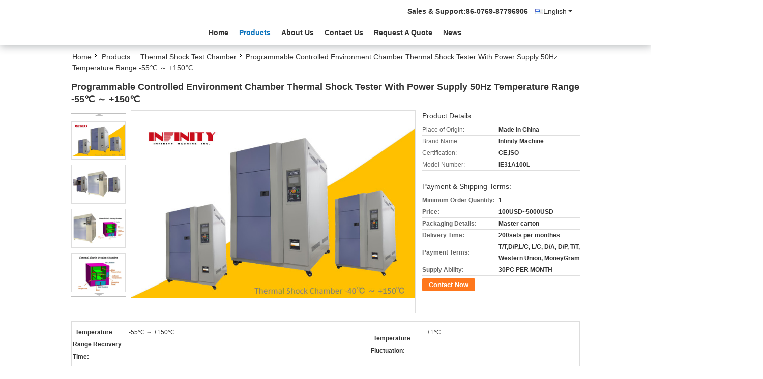

--- FILE ---
content_type: text/html
request_url: https://www.tester-machine.com/sale-42022758-programmable-controlled-environment-chamber-thermal-shock-tester-with-power-supply-50hz-temperature-.html
body_size: 39439
content:

<!DOCTYPE html>
<html lang="en">
<head>
	<meta charset="utf-8">
	<meta http-equiv="X-UA-Compatible" content="IE=edge">
	<meta name="viewport" content="width=device-width, initial-scale=1.0, maximum-scale=5.1, minimum-scale=1">
    <title>Programmable Controlled Environment Chamber Thermal Shock Tester With Power Supply 50Hz Temperature Range -55℃ ～ +150℃</title>
    <meta name="keywords" content="Thermal Shock Test Chamber, Programmable Controlled Environment Chamber Thermal Shock Tester With Power Supply 50Hz Temperature Range -55℃ ～ +150℃, Thermal Shock Test Chamber for sale, Thermal Shock Test Chamber price" />
    <meta name="description" content="High quality Programmable Controlled Environment Chamber Thermal Shock Tester With Power Supply 50Hz Temperature Range -55℃ ～ +150℃ from China, China's leading product market Thermal Shock Test Chamber product market, With strict quality control Thermal Shock Test Chamber factories, Producing high quality Programmable Controlled Environment Chamber Thermal Shock Tester With Power Supply 50Hz Temperature Range -55℃ ～ +150℃ Products." />
    <link type='text/css' rel='stylesheet' href='/??/images/global.css,/photo/tester-machine/sitetpl/style/common.css?ver=1751423418' media='all'>
			  <script type='text/javascript' src='/js/jquery.js'></script><meta property="og:title" content="Programmable Controlled Environment Chamber Thermal Shock Tester With Power Supply 50Hz Temperature Range -55℃ ～ +150℃" />
<meta property="og:description" content="High quality Programmable Controlled Environment Chamber Thermal Shock Tester With Power Supply 50Hz Temperature Range -55℃ ～ +150℃ from China, China's leading product market Thermal Shock Test Chamber product market, With strict quality control Thermal Shock Test Chamber factories, Producing high quality Programmable Controlled Environment Chamber Thermal Shock Tester With Power Supply 50Hz Temperature Range -55℃ ～ +150℃ Products." />
<meta property="og:type" content="product" />
<meta property="og:availability" content="instock" />
<meta property="og:site_name" content="Infinity Machine International Inc." />
<meta property="og:url" content="https://www.tester-machine.com/sale-42022758-programmable-controlled-environment-chamber-thermal-shock-tester-with-power-supply-50hz-temperature-.html" />
<meta property="og:image" content="https://www.tester-machine.com/photo/ps167723497-programmable_controlled_environment_chamber_thermal_shock_tester_with_power_supply_50hz_temperature_range_55_150.jpg" />
<link rel="canonical" href="https://www.tester-machine.com/sale-42022758-programmable-controlled-environment-chamber-thermal-shock-tester-with-power-supply-50hz-temperature-.html" />
<link rel="alternate" href="https://m.tester-machine.com/sale-42022758-programmable-controlled-environment-chamber-thermal-shock-tester-with-power-supply-50hz-temperature-.html" media="only screen and (max-width: 640px)" />
<link rel="stylesheet" type="text/css" href="/js/guidefirstcommon.css" />
<link rel="stylesheet" type="text/css" href="/js/guidecommon_99335.css" />
<style type="text/css">
/*<![CDATA[*/
.consent__cookie {position: fixed;top: 0;left: 0;width: 100%;height: 0%;z-index: 100000;}.consent__cookie_bg {position: fixed;top: 0;left: 0;width: 100%;height: 100%;background: #000;opacity: .6;display: none }.consent__cookie_rel {position: fixed;bottom:0;left: 0;width: 100%;background: #fff;display: -webkit-box;display: -ms-flexbox;display: flex;flex-wrap: wrap;padding: 24px 80px;-webkit-box-sizing: border-box;box-sizing: border-box;-webkit-box-pack: justify;-ms-flex-pack: justify;justify-content: space-between;-webkit-transition: all ease-in-out .3s;transition: all ease-in-out .3s }.consent__close {position: absolute;top: 20px;right: 20px;cursor: pointer }.consent__close svg {fill: #777 }.consent__close:hover svg {fill: #000 }.consent__cookie_box {flex: 1;word-break: break-word;}.consent__warm {color: #777;font-size: 16px;margin-bottom: 12px;line-height: 19px }.consent__title {color: #333;font-size: 20px;font-weight: 600;margin-bottom: 12px;line-height: 23px }.consent__itxt {color: #333;font-size: 14px;margin-bottom: 12px;display: -webkit-box;display: -ms-flexbox;display: flex;-webkit-box-align: center;-ms-flex-align: center;align-items: center }.consent__itxt i {display: -webkit-inline-box;display: -ms-inline-flexbox;display: inline-flex;width: 28px;height: 28px;border-radius: 50%;background: #e0f9e9;margin-right: 8px;-webkit-box-align: center;-ms-flex-align: center;align-items: center;-webkit-box-pack: center;-ms-flex-pack: center;justify-content: center }.consent__itxt svg {fill: #3ca860 }.consent__txt {color: #a6a6a6;font-size: 14px;margin-bottom: 8px;line-height: 17px }.consent__btns {display: -webkit-box;display: -ms-flexbox;display: flex;-webkit-box-orient: vertical;-webkit-box-direction: normal;-ms-flex-direction: column;flex-direction: column;-webkit-box-pack: center;-ms-flex-pack: center;justify-content: center;flex-shrink: 0;}.consent__btn {width: 280px;height: 40px;line-height: 40px;text-align: center;background: #3ca860;color: #fff;border-radius: 4px;margin: 8px 0;-webkit-box-sizing: border-box;box-sizing: border-box;cursor: pointer;font-size:14px}.consent__btn:hover {background: #00823b }.consent__btn.empty {color: #3ca860;border: 1px solid #3ca860;background: #fff }.consent__btn.empty:hover {background: #3ca860;color: #fff }.open .consent__cookie_bg {display: block }.open .consent__cookie_rel {bottom: 0 }@media (max-width: 760px) {.consent__btns {width: 100%;align-items: center;}.consent__cookie_rel {padding: 20px 24px }}.consent__cookie.open {display: block;}.consent__cookie {display: none;}
/*]]>*/
</style>
<style type="text/css">
/*<![CDATA[*/
@media only screen and (max-width:640px){.contact_now_dialog .content-wrap .desc{background-image:url(/images/cta_images/bg_s.png) !important}}.contact_now_dialog .content-wrap .content-wrap_header .cta-close{background-image:url(/images/cta_images/sprite.png) !important}.contact_now_dialog .content-wrap .desc{background-image:url(/images/cta_images/bg_l.png) !important}.contact_now_dialog .content-wrap .cta-btn i{background-image:url(/images/cta_images/sprite.png) !important}.contact_now_dialog .content-wrap .head-tip img{content:url(/images/cta_images/cta_contact_now.png) !important}.cusim{background-image:url(/images/imicon/im.svg) !important}.cuswa{background-image:url(/images/imicon/wa.png) !important}.cusall{background-image:url(/images/imicon/allchat.svg) !important}
/*]]>*/
</style>
<script type="text/javascript" src="/js/guidefirstcommon.js"></script>
<script type="text/javascript">
/*<![CDATA[*/
window.isvideotpl = 0;window.detailurl = '';
var colorUrl = '';var isShowGuide = 2;var showGuideColor = 0;var im_appid = 10003;var im_msg="Good day, what product are you looking for?";

var cta_cid = 10096;var use_defaulProductInfo = 1;var cta_pid = 42022758;var test_company = 0;var webim_domain = '';var company_type = 0;var cta_equipment = 'pc'; var setcookie = 'setwebimCookie(66663,42022758,0)'; var whatsapplink = "https://wa.me/8618922933631?text=Hi%2C+I%27m+interested+in+Programmable+Controlled+Environment+Chamber+Thermal+Shock+Tester+With+Power+Supply+50Hz+Temperature+Range+-55%E2%84%83+%EF%BD%9E+%2B150%E2%84%83."; function insertMeta(){var str = '<meta name="mobile-web-app-capable" content="yes" /><meta name="viewport" content="width=device-width, initial-scale=1.0" />';document.head.insertAdjacentHTML('beforeend',str);} var element = document.querySelector('a.footer_webim_a[href="/webim/webim_tab.html"]');if (element) {element.parentNode.removeChild(element);}

var colorUrl = '';
var aisearch = 0;
var selfUrl = '';
window.playerReportUrl='/vod/view_count/report';
var query_string = ["Products","Detail"];
var g_tp = '';
var customtplcolor = 99335;
var str_chat = 'chat';
				var str_call_now = 'call now';
var str_chat_now = 'chat now';
var str_contact1 = 'Get Best Price';var str_chat_lang='english';var str_contact2 = 'Get Price';var str_contact2 = 'Best Price';var str_contact = 'contact';
window.predomainsub = "";
/*]]>*/
</script>
</head>
<body>
<img src="/logo.gif" style="display:none" alt="logo"/>
<a style="display: none!important;" title="Infinity Machine International Inc." class="float-inquiry" href="/contactnow.html" onclick='setinquiryCookie("{\"showproduct\":1,\"pid\":\"42022758\",\"name\":\"Programmable Controlled Environment Chamber Thermal Shock Tester With Power Supply 50Hz Temperature Range -55\\u2103 \\uff5e +150\\u2103\",\"source_url\":\"\\/sale-42022758-programmable-controlled-environment-chamber-thermal-shock-tester-with-power-supply-50hz-temperature-.html\",\"picurl\":\"\\/photo\\/pd167723497-programmable_controlled_environment_chamber_thermal_shock_tester_with_power_supply_50hz_temperature_range_55_150.jpg\",\"propertyDetail\":[[\"Temperature range recovery time\",\"-55\\u2103 \\uff5e +150\\u2103\"],[\"Temperature fluctuation\",\"\\u00b11\\u2103\"],[\"Temperature uniformity\",\"\\u22662.0\\u2103\"],[\"Condenser system\",\"Air-cooled\"]],\"company_name\":null,\"picurl_c\":\"\\/photo\\/pc167723497-programmable_controlled_environment_chamber_thermal_shock_tester_with_power_supply_50hz_temperature_range_55_150.jpg\",\"price\":\"100USD~5000USD\",\"username\":\"Amy Lin\",\"viewTime\":\"Last Login : 0 hours 25 minutes ago\",\"subject\":\"What is the FOB price on your Programmable Controlled Environment Chamber Thermal Shock Tester With Power Supply 50Hz Temperature Range -55\\u2103 \\uff5e +150\\u2103\",\"countrycode\":\"DE\"}");'></a>
<!-- Event snippet for tester-machine-10096-转化 conversion page
In your html page, add the snippet and call gtag_report_conversion when someone clicks on the chosen link or button. -->
<script>
function gtag_report_conversion(url) {
  var callback = function () {
    if (typeof(url) != 'undefined') {
      window.location = url;
    }
  };
  gtag('event', 'conversion', {
      'send_to': 'AW-16755168835/2WbPCIroneIZEMOsvrU-',
      'event_callback': callback
  });
  return false;
}
</script>
<script>
var originProductInfo = '';
var originProductInfo = {"showproduct":1,"pid":"42022758","name":"Programmable Controlled Environment Chamber Thermal Shock Tester With Power Supply 50Hz Temperature Range -55\u2103 \uff5e +150\u2103","source_url":"\/sale-42022758-programmable-controlled-environment-chamber-thermal-shock-tester-with-power-supply-50hz-temperature-.html","picurl":"\/photo\/pd167723497-programmable_controlled_environment_chamber_thermal_shock_tester_with_power_supply_50hz_temperature_range_55_150.jpg","propertyDetail":[["Temperature range recovery time","-55\u2103 \uff5e +150\u2103"],["Temperature fluctuation","\u00b11\u2103"],["Temperature uniformity","\u22662.0\u2103"],["Condenser system","Air-cooled"]],"company_name":null,"picurl_c":"\/photo\/pc167723497-programmable_controlled_environment_chamber_thermal_shock_tester_with_power_supply_50hz_temperature_range_55_150.jpg","price":"100USD~5000USD","username":"Amy Lin","viewTime":"Last Login : 1 hours 25 minutes ago","subject":"What is your best price for Programmable Controlled Environment Chamber Thermal Shock Tester With Power Supply 50Hz Temperature Range -55\u2103 \uff5e +150\u2103","countrycode":"DE"};
var save_url = "/contactsave.html";
var update_url = "/updateinquiry.html";
var productInfo = {};
var defaulProductInfo = {};
var myDate = new Date();
var curDate = myDate.getFullYear()+'-'+(parseInt(myDate.getMonth())+1)+'-'+myDate.getDate();
var message = '';
var default_pop = 1;
var leaveMessageDialog = document.getElementsByClassName('leave-message-dialog')[0]; // 获取弹层
var _$$ = function (dom) {
    return document.querySelectorAll(dom);
};
resInfo = originProductInfo;
resInfo['name'] = resInfo['name'] || '';
defaulProductInfo.pid = resInfo['pid'];
defaulProductInfo.productName = resInfo['name'] ?? '';
defaulProductInfo.productInfo = resInfo['propertyDetail'];
defaulProductInfo.productImg = resInfo['picurl_c'];
defaulProductInfo.subject = resInfo['subject'] ?? '';
defaulProductInfo.productImgAlt = resInfo['name'] ?? '';
var inquirypopup_tmp = 1;
var message = 'Dear,'+'\r\n'+"I am interested in"+' '+trim(resInfo['name'])+", could you send me more details such as type, size, MOQ, material, etc."+'\r\n'+"Thanks!"+'\r\n'+"Waiting for your reply.";
var message_1 = 'Dear,'+'\r\n'+"I am interested in"+' '+trim(resInfo['name'])+", could you send me more details such as type, size, MOQ, material, etc."+'\r\n'+"Thanks!"+'\r\n'+"Waiting for your reply.";
var message_2 = 'Hello,'+'\r\n'+"I am looking for"+' '+trim(resInfo['name'])+", please send me the price, specification and picture."+'\r\n'+"Your swift response will be highly appreciated."+'\r\n'+"Feel free to contact me for more information."+'\r\n'+"Thanks a lot.";
var message_3 = 'Hello,'+'\r\n'+trim(resInfo['name'])+' '+"meets my expectations."+'\r\n'+"Please give me the best price and some other product information."+'\r\n'+"Feel free to contact me via my mail."+'\r\n'+"Thanks a lot.";

var message_4 = 'Dear,'+'\r\n'+"What is the FOB price on your"+' '+trim(resInfo['name'])+'?'+'\r\n'+"Which is the nearest port name?"+'\r\n'+"Please reply me as soon as possible, it would be better to share further information."+'\r\n'+"Regards!";
var message_5 = 'Hi there,'+'\r\n'+"I am very interested in your"+' '+trim(resInfo['name'])+'.'+'\r\n'+"Please send me your product details."+'\r\n'+"Looking forward to your quick reply."+'\r\n'+"Feel free to contact me by mail."+'\r\n'+"Regards!";

var message_6 = 'Dear,'+'\r\n'+"Please provide us with information about your"+' '+trim(resInfo['name'])+", such as type, size, material, and of course the best price."+'\r\n'+"Looking forward to your quick reply."+'\r\n'+"Thank you!";
var message_7 = 'Dear,'+'\r\n'+"Can you supply"+' '+trim(resInfo['name'])+" for us?"+'\r\n'+"First we want a price list and some product details."+'\r\n'+"I hope to get reply asap and look forward to cooperation."+'\r\n'+"Thank you very much.";
var message_8 = 'hi,'+'\r\n'+"I am looking for"+' '+trim(resInfo['name'])+", please give me some more detailed product information."+'\r\n'+"I look forward to your reply."+'\r\n'+"Thank you!";
var message_9 = 'Hello,'+'\r\n'+"Your"+' '+trim(resInfo['name'])+" meets my requirements very well."+'\r\n'+"Please send me the price, specification, and similar model will be OK."+'\r\n'+"Feel free to chat with me."+'\r\n'+"Thanks!";
var message_10 = 'Dear,'+'\r\n'+"I want to know more about the details and quotation of"+' '+trim(resInfo['name'])+'.'+'\r\n'+"Feel free to contact me."+'\r\n'+"Regards!";

var r = getRandom(1,10);

defaulProductInfo.message = eval("message_"+r);
    defaulProductInfo.message = eval("message_"+r);
        var mytAjax = {

    post: function(url, data, fn) {
        var xhr = new XMLHttpRequest();
        xhr.open("POST", url, true);
        xhr.setRequestHeader("Content-Type", "application/x-www-form-urlencoded;charset=UTF-8");
        xhr.setRequestHeader("X-Requested-With", "XMLHttpRequest");
        xhr.setRequestHeader('Content-Type','text/plain;charset=UTF-8');
        xhr.onreadystatechange = function() {
            if(xhr.readyState == 4 && (xhr.status == 200 || xhr.status == 304)) {
                fn.call(this, xhr.responseText);
            }
        };
        xhr.send(data);
    },

    postform: function(url, data, fn) {
        var xhr = new XMLHttpRequest();
        xhr.open("POST", url, true);
        xhr.setRequestHeader("X-Requested-With", "XMLHttpRequest");
        xhr.onreadystatechange = function() {
            if(xhr.readyState == 4 && (xhr.status == 200 || xhr.status == 304)) {
                fn.call(this, xhr.responseText);
            }
        };
        xhr.send(data);
    }
};
/*window.onload = function(){
    leaveMessageDialog = document.getElementsByClassName('leave-message-dialog')[0];
    if (window.localStorage.recordDialogStatus=='undefined' || (window.localStorage.recordDialogStatus!='undefined' && window.localStorage.recordDialogStatus != curDate)) {
        setTimeout(function(){
            if(parseInt(inquirypopup_tmp%10) == 1){
                creatDialog(defaulProductInfo, 1);
            }
        }, 6000);
    }
};*/
function trim(str)
{
    str = str.replace(/(^\s*)/g,"");
    return str.replace(/(\s*$)/g,"");
};
function getRandom(m,n){
    var num = Math.floor(Math.random()*(m - n) + n);
    return num;
};
function strBtn(param) {

    var starattextarea = document.getElementById("textareamessage").value.length;
    var email = document.getElementById("startEmail").value;

    var default_tip = document.querySelectorAll(".watermark_container").length;
    if (20 < starattextarea && starattextarea < 3000) {
        if(default_tip>0){
            document.getElementById("textareamessage1").parentNode.parentNode.nextElementSibling.style.display = "none";
        }else{
            document.getElementById("textareamessage1").parentNode.nextElementSibling.style.display = "none";
        }

    } else {
        if(default_tip>0){
            document.getElementById("textareamessage1").parentNode.parentNode.nextElementSibling.style.display = "block";
        }else{
            document.getElementById("textareamessage1").parentNode.nextElementSibling.style.display = "block";
        }

        return;
    }

    // var re = /^([a-zA-Z0-9_-])+@([a-zA-Z0-9_-])+\.([a-zA-Z0-9_-])+/i;/*邮箱不区分大小写*/
    var re = /^[a-zA-Z0-9][\w-]*(\.?[\w-]+)*@[a-zA-Z0-9-]+(\.[a-zA-Z0-9]+)+$/i;
    if (!re.test(email)) {
        document.getElementById("startEmail").nextElementSibling.style.display = "block";
        return;
    } else {
        document.getElementById("startEmail").nextElementSibling.style.display = "none";
    }

    var subject = document.getElementById("pop_subject").value;
    var pid = document.getElementById("pop_pid").value;
    var message = document.getElementById("textareamessage").value;
    var sender_email = document.getElementById("startEmail").value;
    var tel = '';
    if (document.getElementById("tel0") != undefined && document.getElementById("tel0") != '')
        tel = document.getElementById("tel0").value;
    var form_serialize = '&tel='+tel;

    form_serialize = form_serialize.replace(/\+/g, "%2B");
    mytAjax.post(save_url,"pid="+pid+"&subject="+subject+"&email="+sender_email+"&message="+(message)+form_serialize,function(res){
        var mes = JSON.parse(res);
        if(mes.status == 200){
            var iid = mes.iid;
            document.getElementById("pop_iid").value = iid;
            document.getElementById("pop_uuid").value = mes.uuid;

            if(typeof gtag_report_conversion === "function"){
                gtag_report_conversion();//执行统计js代码
            }
            if(typeof fbq === "function"){
                fbq('track','Purchase');//执行统计js代码
            }
        }
    });
    for (var index = 0; index < document.querySelectorAll(".dialog-content-pql").length; index++) {
        document.querySelectorAll(".dialog-content-pql")[index].style.display = "none";
    };
    $('#idphonepql').val(tel);
    document.getElementById("dialog-content-pql-id").style.display = "block";
    ;
};
function twoBtnOk(param) {

    var selectgender = document.getElementById("Mr").innerHTML;
    var iid = document.getElementById("pop_iid").value;
    var sendername = document.getElementById("idnamepql").value;
    var senderphone = document.getElementById("idphonepql").value;
    var sendercname = document.getElementById("idcompanypql").value;
    var uuid = document.getElementById("pop_uuid").value;
    var gender = 2;
    if(selectgender == 'Mr.') gender = 0;
    if(selectgender == 'Mrs.') gender = 1;
    var pid = document.getElementById("pop_pid").value;
    var form_serialize = '';

        form_serialize = form_serialize.replace(/\+/g, "%2B");

    mytAjax.post(update_url,"iid="+iid+"&gender="+gender+"&uuid="+uuid+"&name="+(sendername)+"&tel="+(senderphone)+"&company="+(sendercname)+form_serialize,function(res){});

    for (var index = 0; index < document.querySelectorAll(".dialog-content-pql").length; index++) {
        document.querySelectorAll(".dialog-content-pql")[index].style.display = "none";
    };
    document.getElementById("dialog-content-pql-ok").style.display = "block";

};
function toCheckMust(name) {
    $('#'+name+'error').hide();
}
function handClidk(param) {
    var starattextarea = document.getElementById("textareamessage1").value.length;
    var email = document.getElementById("startEmail1").value;
    var default_tip = document.querySelectorAll(".watermark_container").length;
    if (20 < starattextarea && starattextarea < 3000) {
        if(default_tip>0){
            document.getElementById("textareamessage1").parentNode.parentNode.nextElementSibling.style.display = "none";
        }else{
            document.getElementById("textareamessage1").parentNode.nextElementSibling.style.display = "none";
        }

    } else {
        if(default_tip>0){
            document.getElementById("textareamessage1").parentNode.parentNode.nextElementSibling.style.display = "block";
        }else{
            document.getElementById("textareamessage1").parentNode.nextElementSibling.style.display = "block";
        }

        return;
    }

    // var re = /^([a-zA-Z0-9_-])+@([a-zA-Z0-9_-])+\.([a-zA-Z0-9_-])+/i;
    var re = /^[a-zA-Z0-9][\w-]*(\.?[\w-]+)*@[a-zA-Z0-9-]+(\.[a-zA-Z0-9]+)+$/i;
    if (!re.test(email)) {
        document.getElementById("startEmail1").nextElementSibling.style.display = "block";
        return;
    } else {
        document.getElementById("startEmail1").nextElementSibling.style.display = "none";
    }

    var subject = document.getElementById("pop_subject").value;
    var pid = document.getElementById("pop_pid").value;
    var message = document.getElementById("textareamessage1").value;
    var sender_email = document.getElementById("startEmail1").value;
    var form_serialize = tel = '';
    if (document.getElementById("tel1") != undefined && document.getElementById("tel1") != '')
        tel = document.getElementById("tel1").value;
        mytAjax.post(save_url,"email="+sender_email+"&tel="+tel+"&pid="+pid+"&message="+message+"&subject="+subject+form_serialize,function(res){

        var mes = JSON.parse(res);
        if(mes.status == 200){
            var iid = mes.iid;
            document.getElementById("pop_iid").value = iid;
            document.getElementById("pop_uuid").value = mes.uuid;
            if(typeof gtag_report_conversion === "function"){
                gtag_report_conversion();//执行统计js代码
            }
        }

    });
    for (var index = 0; index < document.querySelectorAll(".dialog-content-pql").length; index++) {
        document.querySelectorAll(".dialog-content-pql")[index].style.display = "none";
    };
    $('#idphonepql').val(tel);
    document.getElementById("dialog-content-pql-id").style.display = "block";

};
window.addEventListener('load', function () {
    $('.checkbox-wrap label').each(function(){
        if($(this).find('input').prop('checked')){
            $(this).addClass('on')
        }else {
            $(this).removeClass('on')
        }
    })
    $(document).on('click', '.checkbox-wrap label' , function(ev){
        if (ev.target.tagName.toUpperCase() != 'INPUT') {
            $(this).toggleClass('on')
        }
    })
})

function hand_video(pdata) {
    data = JSON.parse(pdata);
    productInfo.productName = data.productName;
    productInfo.productInfo = data.productInfo;
    productInfo.productImg = data.productImg;
    productInfo.subject = data.subject;

    var message = 'Dear,'+'\r\n'+"I am interested in"+' '+trim(data.productName)+", could you send me more details such as type, size, quantity, material, etc."+'\r\n'+"Thanks!"+'\r\n'+"Waiting for your reply.";

    var message = 'Dear,'+'\r\n'+"I am interested in"+' '+trim(data.productName)+", could you send me more details such as type, size, MOQ, material, etc."+'\r\n'+"Thanks!"+'\r\n'+"Waiting for your reply.";
    var message_1 = 'Dear,'+'\r\n'+"I am interested in"+' '+trim(data.productName)+", could you send me more details such as type, size, MOQ, material, etc."+'\r\n'+"Thanks!"+'\r\n'+"Waiting for your reply.";
    var message_2 = 'Hello,'+'\r\n'+"I am looking for"+' '+trim(data.productName)+", please send me the price, specification and picture."+'\r\n'+"Your swift response will be highly appreciated."+'\r\n'+"Feel free to contact me for more information."+'\r\n'+"Thanks a lot.";
    var message_3 = 'Hello,'+'\r\n'+trim(data.productName)+' '+"meets my expectations."+'\r\n'+"Please give me the best price and some other product information."+'\r\n'+"Feel free to contact me via my mail."+'\r\n'+"Thanks a lot.";

    var message_4 = 'Dear,'+'\r\n'+"What is the FOB price on your"+' '+trim(data.productName)+'?'+'\r\n'+"Which is the nearest port name?"+'\r\n'+"Please reply me as soon as possible, it would be better to share further information."+'\r\n'+"Regards!";
    var message_5 = 'Hi there,'+'\r\n'+"I am very interested in your"+' '+trim(data.productName)+'.'+'\r\n'+"Please send me your product details."+'\r\n'+"Looking forward to your quick reply."+'\r\n'+"Feel free to contact me by mail."+'\r\n'+"Regards!";

    var message_6 = 'Dear,'+'\r\n'+"Please provide us with information about your"+' '+trim(data.productName)+", such as type, size, material, and of course the best price."+'\r\n'+"Looking forward to your quick reply."+'\r\n'+"Thank you!";
    var message_7 = 'Dear,'+'\r\n'+"Can you supply"+' '+trim(data.productName)+" for us?"+'\r\n'+"First we want a price list and some product details."+'\r\n'+"I hope to get reply asap and look forward to cooperation."+'\r\n'+"Thank you very much.";
    var message_8 = 'hi,'+'\r\n'+"I am looking for"+' '+trim(data.productName)+", please give me some more detailed product information."+'\r\n'+"I look forward to your reply."+'\r\n'+"Thank you!";
    var message_9 = 'Hello,'+'\r\n'+"Your"+' '+trim(data.productName)+" meets my requirements very well."+'\r\n'+"Please send me the price, specification, and similar model will be OK."+'\r\n'+"Feel free to chat with me."+'\r\n'+"Thanks!";
    var message_10 = 'Dear,'+'\r\n'+"I want to know more about the details and quotation of"+' '+trim(data.productName)+'.'+'\r\n'+"Feel free to contact me."+'\r\n'+"Regards!";

    var r = getRandom(1,10);

    productInfo.message = eval("message_"+r);
            if(parseInt(inquirypopup_tmp/10) == 1){
        productInfo.message = "";
    }
    productInfo.pid = data.pid;
    creatDialog(productInfo, 2);
};

function handDialog(pdata) {
    data = JSON.parse(pdata);
    productInfo.productName = data.productName;
    productInfo.productInfo = data.productInfo;
    productInfo.productImg = data.productImg;
    productInfo.subject = data.subject;

    var message = 'Dear,'+'\r\n'+"I am interested in"+' '+trim(data.productName)+", could you send me more details such as type, size, quantity, material, etc."+'\r\n'+"Thanks!"+'\r\n'+"Waiting for your reply.";

    var message = 'Dear,'+'\r\n'+"I am interested in"+' '+trim(data.productName)+", could you send me more details such as type, size, MOQ, material, etc."+'\r\n'+"Thanks!"+'\r\n'+"Waiting for your reply.";
    var message_1 = 'Dear,'+'\r\n'+"I am interested in"+' '+trim(data.productName)+", could you send me more details such as type, size, MOQ, material, etc."+'\r\n'+"Thanks!"+'\r\n'+"Waiting for your reply.";
    var message_2 = 'Hello,'+'\r\n'+"I am looking for"+' '+trim(data.productName)+", please send me the price, specification and picture."+'\r\n'+"Your swift response will be highly appreciated."+'\r\n'+"Feel free to contact me for more information."+'\r\n'+"Thanks a lot.";
    var message_3 = 'Hello,'+'\r\n'+trim(data.productName)+' '+"meets my expectations."+'\r\n'+"Please give me the best price and some other product information."+'\r\n'+"Feel free to contact me via my mail."+'\r\n'+"Thanks a lot.";

    var message_4 = 'Dear,'+'\r\n'+"What is the FOB price on your"+' '+trim(data.productName)+'?'+'\r\n'+"Which is the nearest port name?"+'\r\n'+"Please reply me as soon as possible, it would be better to share further information."+'\r\n'+"Regards!";
    var message_5 = 'Hi there,'+'\r\n'+"I am very interested in your"+' '+trim(data.productName)+'.'+'\r\n'+"Please send me your product details."+'\r\n'+"Looking forward to your quick reply."+'\r\n'+"Feel free to contact me by mail."+'\r\n'+"Regards!";

    var message_6 = 'Dear,'+'\r\n'+"Please provide us with information about your"+' '+trim(data.productName)+", such as type, size, material, and of course the best price."+'\r\n'+"Looking forward to your quick reply."+'\r\n'+"Thank you!";
    var message_7 = 'Dear,'+'\r\n'+"Can you supply"+' '+trim(data.productName)+" for us?"+'\r\n'+"First we want a price list and some product details."+'\r\n'+"I hope to get reply asap and look forward to cooperation."+'\r\n'+"Thank you very much.";
    var message_8 = 'hi,'+'\r\n'+"I am looking for"+' '+trim(data.productName)+", please give me some more detailed product information."+'\r\n'+"I look forward to your reply."+'\r\n'+"Thank you!";
    var message_9 = 'Hello,'+'\r\n'+"Your"+' '+trim(data.productName)+" meets my requirements very well."+'\r\n'+"Please send me the price, specification, and similar model will be OK."+'\r\n'+"Feel free to chat with me."+'\r\n'+"Thanks!";
    var message_10 = 'Dear,'+'\r\n'+"I want to know more about the details and quotation of"+' '+trim(data.productName)+'.'+'\r\n'+"Feel free to contact me."+'\r\n'+"Regards!";

    var r = getRandom(1,10);
    productInfo.message = eval("message_"+r);
            if(parseInt(inquirypopup_tmp/10) == 1){
        productInfo.message = "";
    }
    productInfo.pid = data.pid;
    creatDialog(productInfo, 2);
};

function closepql(param) {

    leaveMessageDialog.style.display = 'none';
};

function closepql2(param) {

    for (var index = 0; index < document.querySelectorAll(".dialog-content-pql").length; index++) {
        document.querySelectorAll(".dialog-content-pql")[index].style.display = "none";
    };
    document.getElementById("dialog-content-pql-ok").style.display = "block";
};

function decodeHtmlEntities(str) {
    var tempElement = document.createElement('div');
    tempElement.innerHTML = str;
    return tempElement.textContent || tempElement.innerText || '';
}

function initProduct(productInfo,type){

    productInfo.productName = decodeHtmlEntities(productInfo.productName);
    productInfo.message = decodeHtmlEntities(productInfo.message);

    leaveMessageDialog = document.getElementsByClassName('leave-message-dialog')[0];
    leaveMessageDialog.style.display = "block";
    if(type == 3){
        var popinquiryemail = document.getElementById("popinquiryemail").value;
        _$$("#startEmail1")[0].value = popinquiryemail;
    }else{
        _$$("#startEmail1")[0].value = "";
    }
    _$$("#startEmail")[0].value = "";
    _$$("#idnamepql")[0].value = "";
    _$$("#idphonepql")[0].value = "";
    _$$("#idcompanypql")[0].value = "";

    _$$("#pop_pid")[0].value = productInfo.pid;
    _$$("#pop_subject")[0].value = productInfo.subject;
    
    if(parseInt(inquirypopup_tmp/10) == 1){
        productInfo.message = "";
    }

    _$$("#textareamessage1")[0].value = productInfo.message;
    _$$("#textareamessage")[0].value = productInfo.message;

    _$$("#dialog-content-pql-id .titlep")[0].innerHTML = productInfo.productName;
    _$$("#dialog-content-pql-id img")[0].setAttribute("src", productInfo.productImg);
    _$$("#dialog-content-pql-id img")[0].setAttribute("alt", productInfo.productImgAlt);

    _$$("#dialog-content-pql-id-hand img")[0].setAttribute("src", productInfo.productImg);
    _$$("#dialog-content-pql-id-hand img")[0].setAttribute("alt", productInfo.productImgAlt);
    _$$("#dialog-content-pql-id-hand .titlep")[0].innerHTML = productInfo.productName;

    if (productInfo.productInfo.length > 0) {
        var ul2, ul;
        ul = document.createElement("ul");
        for (var index = 0; index < productInfo.productInfo.length; index++) {
            var el = productInfo.productInfo[index];
            var li = document.createElement("li");
            var span1 = document.createElement("span");
            span1.innerHTML = el[0] + ":";
            var span2 = document.createElement("span");
            span2.innerHTML = el[1];
            li.appendChild(span1);
            li.appendChild(span2);
            ul.appendChild(li);

        }
        ul2 = ul.cloneNode(true);
        if (type === 1) {
            _$$("#dialog-content-pql-id .left")[0].replaceChild(ul, _$$("#dialog-content-pql-id .left ul")[0]);
        } else {
            _$$("#dialog-content-pql-id-hand .left")[0].replaceChild(ul2, _$$("#dialog-content-pql-id-hand .left ul")[0]);
            _$$("#dialog-content-pql-id .left")[0].replaceChild(ul, _$$("#dialog-content-pql-id .left ul")[0]);
        }
    };
    for (var index = 0; index < _$$("#dialog-content-pql-id .right ul li").length; index++) {
        _$$("#dialog-content-pql-id .right ul li")[index].addEventListener("click", function (params) {
            _$$("#dialog-content-pql-id .right #Mr")[0].innerHTML = this.innerHTML
        }, false)

    };

};
function closeInquiryCreateDialog() {
    document.getElementById("xuanpan_dialog_box_pql").style.display = "none";
};
function showInquiryCreateDialog() {
    document.getElementById("xuanpan_dialog_box_pql").style.display = "block";
};
function submitPopInquiry(){
    var message = document.getElementById("inquiry_message").value;
    var email = document.getElementById("inquiry_email").value;
    var subject = defaulProductInfo.subject;
    var pid = defaulProductInfo.pid;
    if (email === undefined) {
        showInquiryCreateDialog();
        document.getElementById("inquiry_email").style.border = "1px solid red";
        return false;
    };
    if (message === undefined) {
        showInquiryCreateDialog();
        document.getElementById("inquiry_message").style.border = "1px solid red";
        return false;
    };
    if (email.search(/^\w+((-\w+)|(\.\w+))*\@[A-Za-z0-9]+((\.|-)[A-Za-z0-9]+)*\.[A-Za-z0-9]+$/) == -1) {
        document.getElementById("inquiry_email").style.border= "1px solid red";
        showInquiryCreateDialog();
        return false;
    } else {
        document.getElementById("inquiry_email").style.border= "";
    };
    if (message.length < 20 || message.length >3000) {
        showInquiryCreateDialog();
        document.getElementById("inquiry_message").style.border = "1px solid red";
        return false;
    } else {
        document.getElementById("inquiry_message").style.border = "";
    };
    var tel = '';
    if (document.getElementById("tel") != undefined && document.getElementById("tel") != '')
        tel = document.getElementById("tel").value;

    mytAjax.post(save_url,"pid="+pid+"&subject="+subject+"&email="+email+"&message="+(message)+'&tel='+tel,function(res){
        var mes = JSON.parse(res);
        if(mes.status == 200){
            var iid = mes.iid;
            document.getElementById("pop_iid").value = iid;
            document.getElementById("pop_uuid").value = mes.uuid;

        }
    });
    initProduct(defaulProductInfo);
    for (var index = 0; index < document.querySelectorAll(".dialog-content-pql").length; index++) {
        document.querySelectorAll(".dialog-content-pql")[index].style.display = "none";
    };
    $('#idphonepql').val(tel);
    document.getElementById("dialog-content-pql-id").style.display = "block";

};

//带附件上传
function submitPopInquiryfile(email_id,message_id,check_sort,name_id,phone_id,company_id,attachments){

    if(typeof(check_sort) == 'undefined'){
        check_sort = 0;
    }
    var message = document.getElementById(message_id).value;
    var email = document.getElementById(email_id).value;
    var attachments = document.getElementById(attachments).value;
    if(typeof(name_id) !== 'undefined' && name_id != ""){
        var name  = document.getElementById(name_id).value;
    }
    if(typeof(phone_id) !== 'undefined' && phone_id != ""){
        var phone = document.getElementById(phone_id).value;
    }
    if(typeof(company_id) !== 'undefined' && company_id != ""){
        var company = document.getElementById(company_id).value;
    }
    var subject = defaulProductInfo.subject;
    var pid = defaulProductInfo.pid;

    if(check_sort == 0){
        if (email === undefined) {
            showInquiryCreateDialog();
            document.getElementById(email_id).style.border = "1px solid red";
            return false;
        };
        if (message === undefined) {
            showInquiryCreateDialog();
            document.getElementById(message_id).style.border = "1px solid red";
            return false;
        };

        if (email.search(/^\w+((-\w+)|(\.\w+))*\@[A-Za-z0-9]+((\.|-)[A-Za-z0-9]+)*\.[A-Za-z0-9]+$/) == -1) {
            document.getElementById(email_id).style.border= "1px solid red";
            showInquiryCreateDialog();
            return false;
        } else {
            document.getElementById(email_id).style.border= "";
        };
        if (message.length < 20 || message.length >3000) {
            showInquiryCreateDialog();
            document.getElementById(message_id).style.border = "1px solid red";
            return false;
        } else {
            document.getElementById(message_id).style.border = "";
        };
    }else{

        if (message === undefined) {
            showInquiryCreateDialog();
            document.getElementById(message_id).style.border = "1px solid red";
            return false;
        };

        if (email === undefined) {
            showInquiryCreateDialog();
            document.getElementById(email_id).style.border = "1px solid red";
            return false;
        };

        if (message.length < 20 || message.length >3000) {
            showInquiryCreateDialog();
            document.getElementById(message_id).style.border = "1px solid red";
            return false;
        } else {
            document.getElementById(message_id).style.border = "";
        };

        if (email.search(/^\w+((-\w+)|(\.\w+))*\@[A-Za-z0-9]+((\.|-)[A-Za-z0-9]+)*\.[A-Za-z0-9]+$/) == -1) {
            document.getElementById(email_id).style.border= "1px solid red";
            showInquiryCreateDialog();
            return false;
        } else {
            document.getElementById(email_id).style.border= "";
        };

    };

    mytAjax.post(save_url,"pid="+pid+"&subject="+subject+"&email="+email+"&message="+message+"&company="+company+"&attachments="+attachments,function(res){
        var mes = JSON.parse(res);
        if(mes.status == 200){
            var iid = mes.iid;
            document.getElementById("pop_iid").value = iid;
            document.getElementById("pop_uuid").value = mes.uuid;

            if(typeof gtag_report_conversion === "function"){
                gtag_report_conversion();//执行统计js代码
            }
            if(typeof fbq === "function"){
                fbq('track','Purchase');//执行统计js代码
            }
        }
    });
    initProduct(defaulProductInfo);

    if(name !== undefined && name != ""){
        _$$("#idnamepql")[0].value = name;
    }

    if(phone !== undefined && phone != ""){
        _$$("#idphonepql")[0].value = phone;
    }

    if(company !== undefined && company != ""){
        _$$("#idcompanypql")[0].value = company;
    }

    for (var index = 0; index < document.querySelectorAll(".dialog-content-pql").length; index++) {
        document.querySelectorAll(".dialog-content-pql")[index].style.display = "none";
    };
    document.getElementById("dialog-content-pql-id").style.display = "block";

};
function submitPopInquiryByParam(email_id,message_id,check_sort,name_id,phone_id,company_id){

    if(typeof(check_sort) == 'undefined'){
        check_sort = 0;
    }

    var senderphone = '';
    var message = document.getElementById(message_id).value;
    var email = document.getElementById(email_id).value;
    if(typeof(name_id) !== 'undefined' && name_id != ""){
        var name  = document.getElementById(name_id).value;
    }
    if(typeof(phone_id) !== 'undefined' && phone_id != ""){
        var phone = document.getElementById(phone_id).value;
        senderphone = phone;
    }
    if(typeof(company_id) !== 'undefined' && company_id != ""){
        var company = document.getElementById(company_id).value;
    }
    var subject = defaulProductInfo.subject;
    var pid = defaulProductInfo.pid;

    if(check_sort == 0){
        if (email === undefined) {
            showInquiryCreateDialog();
            document.getElementById(email_id).style.border = "1px solid red";
            return false;
        };
        if (message === undefined) {
            showInquiryCreateDialog();
            document.getElementById(message_id).style.border = "1px solid red";
            return false;
        };

        if (email.search(/^\w+((-\w+)|(\.\w+))*\@[A-Za-z0-9]+((\.|-)[A-Za-z0-9]+)*\.[A-Za-z0-9]+$/) == -1) {
            document.getElementById(email_id).style.border= "1px solid red";
            showInquiryCreateDialog();
            return false;
        } else {
            document.getElementById(email_id).style.border= "";
        };
        if (message.length < 20 || message.length >3000) {
            showInquiryCreateDialog();
            document.getElementById(message_id).style.border = "1px solid red";
            return false;
        } else {
            document.getElementById(message_id).style.border = "";
        };
    }else{

        if (message === undefined) {
            showInquiryCreateDialog();
            document.getElementById(message_id).style.border = "1px solid red";
            return false;
        };

        if (email === undefined) {
            showInquiryCreateDialog();
            document.getElementById(email_id).style.border = "1px solid red";
            return false;
        };

        if (message.length < 20 || message.length >3000) {
            showInquiryCreateDialog();
            document.getElementById(message_id).style.border = "1px solid red";
            return false;
        } else {
            document.getElementById(message_id).style.border = "";
        };

        if (email.search(/^\w+((-\w+)|(\.\w+))*\@[A-Za-z0-9]+((\.|-)[A-Za-z0-9]+)*\.[A-Za-z0-9]+$/) == -1) {
            document.getElementById(email_id).style.border= "1px solid red";
            showInquiryCreateDialog();
            return false;
        } else {
            document.getElementById(email_id).style.border= "";
        };

    };

    var productsku = "";
    if($("#product_sku").length > 0){
        productsku = $("#product_sku").html();
    }

    mytAjax.post(save_url,"tel="+senderphone+"&pid="+pid+"&subject="+subject+"&email="+email+"&message="+message+"&messagesku="+encodeURI(productsku),function(res){
        var mes = JSON.parse(res);
        if(mes.status == 200){
            var iid = mes.iid;
            document.getElementById("pop_iid").value = iid;
            document.getElementById("pop_uuid").value = mes.uuid;

            if(typeof gtag_report_conversion === "function"){
                gtag_report_conversion();//执行统计js代码
            }
            if(typeof fbq === "function"){
                fbq('track','Purchase');//执行统计js代码
            }
        }
    });
    initProduct(defaulProductInfo);

    if(name !== undefined && name != ""){
        _$$("#idnamepql")[0].value = name;
    }

    if(phone !== undefined && phone != ""){
        _$$("#idphonepql")[0].value = phone;
    }

    if(company !== undefined && company != ""){
        _$$("#idcompanypql")[0].value = company;
    }

    for (var index = 0; index < document.querySelectorAll(".dialog-content-pql").length; index++) {
        document.querySelectorAll(".dialog-content-pql")[index].style.display = "none";

    };
    document.getElementById("dialog-content-pql-id").style.display = "block";

};

function creat_videoDialog(productInfo, type) {

    if(type == 1){
        if(default_pop != 1){
            return false;
        }
        window.localStorage.recordDialogStatus = curDate;
    }else{
        default_pop = 0;
    }
    initProduct(productInfo, type);
    if (type === 1) {
        // 自动弹出
        for (var index = 0; index < document.querySelectorAll(".dialog-content-pql").length; index++) {

            document.querySelectorAll(".dialog-content-pql")[index].style.display = "none";
        };
        document.getElementById("dialog-content-pql").style.display = "block";
    } else {
        // 手动弹出
        for (var index = 0; index < document.querySelectorAll(".dialog-content-pql").length; index++) {
            document.querySelectorAll(".dialog-content-pql")[index].style.display = "none";
        };
        document.getElementById("dialog-content-pql-id-hand").style.display = "block";
    }
}

function creatDialog(productInfo, type) {

    if(type == 1){
        if(default_pop != 1){
            return false;
        }
        window.localStorage.recordDialogStatus = curDate;
    }else{
        default_pop = 0;
    }
    initProduct(productInfo, type);
    if (type === 1) {
        // 自动弹出
        for (var index = 0; index < document.querySelectorAll(".dialog-content-pql").length; index++) {

            document.querySelectorAll(".dialog-content-pql")[index].style.display = "none";
        };
        document.getElementById("dialog-content-pql").style.display = "block";
    } else {
        // 手动弹出
        for (var index = 0; index < document.querySelectorAll(".dialog-content-pql").length; index++) {
            document.querySelectorAll(".dialog-content-pql")[index].style.display = "none";
        };
        document.getElementById("dialog-content-pql-id-hand").style.display = "block";
    }
}

//带邮箱信息打开询盘框 emailtype=1表示带入邮箱
function openDialog(emailtype){
    var type = 2;//不带入邮箱，手动弹出
    if(emailtype == 1){
        var popinquiryemail = document.getElementById("popinquiryemail").value;
        // var re = /^([a-zA-Z0-9_-])+@([a-zA-Z0-9_-])+\.([a-zA-Z0-9_-])+/i;
        var re = /^[a-zA-Z0-9][\w-]*(\.?[\w-]+)*@[a-zA-Z0-9-]+(\.[a-zA-Z0-9]+)+$/i;
        if (!re.test(popinquiryemail)) {
            //前端提示样式;
            showInquiryCreateDialog();
            document.getElementById("popinquiryemail").style.border = "1px solid red";
            return false;
        } else {
            //前端提示样式;
        }
        var type = 3;
    }
    creatDialog(defaulProductInfo,type);
}

//上传附件
function inquiryUploadFile(){
    var fileObj = document.querySelector("#fileId").files[0];
    //构建表单数据
    var formData = new FormData();
    var filesize = fileObj.size;
    if(filesize > 10485760 || filesize == 0) {
        document.getElementById("filetips").style.display = "block";
        return false;
    }else {
        document.getElementById("filetips").style.display = "none";
    }
    formData.append('popinquiryfile', fileObj);
    document.getElementById("quotefileform").reset();
    var save_url = "/inquiryuploadfile.html";
    mytAjax.postform(save_url,formData,function(res){
        var mes = JSON.parse(res);
        if(mes.status == 200){
            document.getElementById("uploader-file-info").innerHTML = document.getElementById("uploader-file-info").innerHTML + "<span class=op>"+mes.attfile.name+"<a class=delatt id=att"+mes.attfile.id+" onclick=delatt("+mes.attfile.id+");>Delete</a></span>";
            var nowattachs = document.getElementById("attachments").value;
            if( nowattachs !== ""){
                var attachs = JSON.parse(nowattachs);
                attachs[mes.attfile.id] = mes.attfile;
            }else{
                var attachs = {};
                attachs[mes.attfile.id] = mes.attfile;
            }
            document.getElementById("attachments").value = JSON.stringify(attachs);
        }
    });
}
//附件删除
function delatt(attid)
{
    var nowattachs = document.getElementById("attachments").value;
    if( nowattachs !== ""){
        var attachs = JSON.parse(nowattachs);
        if(attachs[attid] == ""){
            return false;
        }
        var formData = new FormData();
        var delfile = attachs[attid]['filename'];
        var save_url = "/inquirydelfile.html";
        if(delfile != "") {
            formData.append('delfile', delfile);
            mytAjax.postform(save_url, formData, function (res) {
                if(res !== "") {
                    var mes = JSON.parse(res);
                    if (mes.status == 200) {
                        delete attachs[attid];
                        document.getElementById("attachments").value = JSON.stringify(attachs);
                        var s = document.getElementById("att"+attid);
                        s.parentNode.remove();
                    }
                }
            });
        }
    }else{
        return false;
    }
}

</script>
<div class="leave-message-dialog" style="display: none">
<style>
    .leave-message-dialog .close:before, .leave-message-dialog .close:after{
        content:initial;
    }
</style>
<div class="dialog-content-pql" id="dialog-content-pql" style="display: none">
    <span class="close" onclick="closepql()"><img src="/images/close.png" alt="close"></span>
    <div class="title">
        <p class="firstp-pql">Leave a Message</p>
        <p class="lastp-pql">We will call you back soon!</p>
    </div>
    <div class="form">
        <div class="textarea">
            <textarea style='font-family: robot;'  name="" id="textareamessage" cols="30" rows="10" style="margin-bottom:14px;width:100%"
                placeholder="Please enter your inquiry details."></textarea>
        </div>
        <p class="error-pql"> <span class="icon-pql"><img src="/images/error.png" alt="Infinity Machine International Inc."></span> Your message must be between 20-3,000 characters!</p>
        <input id="startEmail" type="text" placeholder="Enter your E-mail" onkeydown="if(event.keyCode === 13){ strBtn();}">
        <p class="error-pql"><span class="icon-pql"><img src="/images/error.png" alt="Infinity Machine International Inc."></span> Please check your E-mail! </p>
                <div class="operations">
            <div class='btn' id="submitStart" type="submit" onclick="strBtn()">SUBMIT</div>
        </div>
            </div>
</div>
<div class="dialog-content-pql dialog-content-pql-id" id="dialog-content-pql-id" style="display:none">
        <span class="close" onclick="closepql2()"><svg t="1648434466530" class="icon" viewBox="0 0 1024 1024" version="1.1" xmlns="http://www.w3.org/2000/svg" p-id="2198" width="16" height="16"><path d="M576 512l277.333333 277.333333-64 64-277.333333-277.333333L234.666667 853.333333 170.666667 789.333333l277.333333-277.333333L170.666667 234.666667 234.666667 170.666667l277.333333 277.333333L789.333333 170.666667 853.333333 234.666667 576 512z" fill="#444444" p-id="2199"></path></svg></span>
    <div class="left">
        <div class="img"><img></div>
        <p class="titlep"></p>
        <ul> </ul>
    </div>
    <div class="right">
                <p class="title">More information facilitates better communication.</p>
                <div style="position: relative;">
            <div class="mr"> <span id="Mr">Mr</span>
                <ul>
                    <li>Mr</li>
                    <li>Mrs</li>
                </ul>
            </div>
            <input style="text-indent: 80px;" type="text" id="idnamepql" placeholder="Input your name">
        </div>
        <input type="text"  id="idphonepql"  placeholder="Phone Number">
        <input type="text" id="idcompanypql"  placeholder="Company" onkeydown="if(event.keyCode === 13){ twoBtnOk();}">
                <div class="btn form_new" id="twoBtnOk" onclick="twoBtnOk()">OK</div>
    </div>
</div>

<div class="dialog-content-pql dialog-content-pql-ok" id="dialog-content-pql-ok" style="display:none">
        <span class="close" onclick="closepql()"><svg t="1648434466530" class="icon" viewBox="0 0 1024 1024" version="1.1" xmlns="http://www.w3.org/2000/svg" p-id="2198" width="16" height="16"><path d="M576 512l277.333333 277.333333-64 64-277.333333-277.333333L234.666667 853.333333 170.666667 789.333333l277.333333-277.333333L170.666667 234.666667 234.666667 170.666667l277.333333 277.333333L789.333333 170.666667 853.333333 234.666667 576 512z" fill="#444444" p-id="2199"></path></svg></span>
    <div class="duihaook"></div>
        <p class="title">Submitted successfully!</p>
        <p class="p1" style="text-align: center; font-size: 18px; margin-top: 14px;">We will call you back soon!</p>
    <div class="btn" onclick="closepql()" id="endOk" style="margin: 0 auto;margin-top: 50px;">OK</div>
</div>
<div class="dialog-content-pql dialog-content-pql-id dialog-content-pql-id-hand" id="dialog-content-pql-id-hand"
    style="display:none">
     <input type="hidden" name="pop_pid" id="pop_pid" value="0">
     <input type="hidden" name="pop_subject" id="pop_subject" value="">
     <input type="hidden" name="pop_iid" id="pop_iid" value="0">
     <input type="hidden" name="pop_uuid" id="pop_uuid" value="0">
        <span class="close" onclick="closepql()"><svg t="1648434466530" class="icon" viewBox="0 0 1024 1024" version="1.1" xmlns="http://www.w3.org/2000/svg" p-id="2198" width="16" height="16"><path d="M576 512l277.333333 277.333333-64 64-277.333333-277.333333L234.666667 853.333333 170.666667 789.333333l277.333333-277.333333L170.666667 234.666667 234.666667 170.666667l277.333333 277.333333L789.333333 170.666667 853.333333 234.666667 576 512z" fill="#444444" p-id="2199"></path></svg></span>
    <div class="left">
        <div class="img"><img></div>
        <p class="titlep"></p>
        <ul> </ul>
    </div>
    <div class="right" style="float:right">
                <div class="title">
            <p class="firstp-pql">Leave a Message</p>
            <p class="lastp-pql">We will call you back soon!</p>
        </div>
                <div class="form">
            <div class="textarea">
                <textarea style='font-family: robot;' name="message" id="textareamessage1" cols="30" rows="10"
                    placeholder="Please enter your inquiry details."></textarea>
            </div>
            <p class="error-pql"> <span class="icon-pql"><img src="/images/error.png" alt="Infinity Machine International Inc."></span> Your message must be between 20-3,000 characters!</p>

                            <input style="display:none" id="tel1" name="tel" type="text" oninput="value=value.replace(/[^0-9_+-]/g,'');" placeholder="Phone Number">
                        <input id='startEmail1' name='email' data-type='1' type='text'
                   placeholder="Enter your E-mail"
                   onkeydown='if(event.keyCode === 13){ handClidk();}'>
            
            <p class='error-pql'><span class='icon-pql'>
                    <img src="/images/error.png" alt="Infinity Machine International Inc."></span> Please check your E-mail!            </p>

            <div class="operations">
                <div class='btn' id="submitStart1" type="submit" onclick="handClidk()">SUBMIT</div>
            </div>
        </div>
    </div>
</div>
</div>
<div id="xuanpan_dialog_box_pql" class="xuanpan_dialog_box_pql"
    style="display:none;background:rgba(0,0,0,.6);width:100%;height:100%;position: fixed;top:0;left:0;z-index: 999999;">
    <div class="box_pql"
      style="width:526px;height:206px;background:rgba(255,255,255,1);opacity:1;border-radius:4px;position: absolute;left: 50%;top: 50%;transform: translate(-50%,-50%);">
      <div onclick="closeInquiryCreateDialog()" class="close close_create_dialog"
        style="cursor: pointer;height:42px;width:40px;float:right;padding-top: 16px;"><span
          style="display: inline-block;width: 25px;height: 2px;background: rgb(114, 114, 114);transform: rotate(45deg); "><span
            style="display: block;width: 25px;height: 2px;background: rgb(114, 114, 114);transform: rotate(-90deg); "></span></span>
      </div>
      <div
        style="height: 72px; overflow: hidden; text-overflow: ellipsis; display:-webkit-box;-ebkit-line-clamp: 3;-ebkit-box-orient: vertical; margin-top: 58px; padding: 0 84px; font-size: 18px; color: rgba(51, 51, 51, 1); text-align: center; ">
        Please leave your correct email and detailed requirements (20-3,000 characters).</div>
      <div onclick="closeInquiryCreateDialog()" class="close_create_dialog"
        style="width: 139px; height: 36px; background: rgba(253, 119, 34, 1); border-radius: 4px; margin: 16px auto; color: rgba(255, 255, 255, 1); font-size: 18px; line-height: 36px; text-align: center;">
        OK</div>
    </div>
</div>
<style type="text/css">.vr-asidebox {position: fixed; bottom: 290px; left: 16px; width: 160px; height: 90px; background: #eee; overflow: hidden; border: 4px solid rgba(4, 120, 237, 0.24); box-shadow: 0px 8px 16px rgba(0, 0, 0, 0.08); border-radius: 8px; display: none; z-index: 1000; } .vr-small {position: fixed; bottom: 290px; left: 16px; width: 72px; height: 90px; background: url(/images/ctm_icon_vr.png) no-repeat center; background-size: 69.5px; overflow: hidden; display: none; cursor: pointer; z-index: 1000; display: block; text-decoration: none; } .vr-group {position: relative; } .vr-animate {width: 160px; height: 90px; background: #eee; position: relative; } .js-marquee {/*margin-right: 0!important;*/ } .vr-link {position: absolute; top: 0; left: 0; width: 100%; height: 100%; display: none; } .vr-mask {position: absolute; top: 0px; left: 0px; width: 100%; height: 100%; display: block; background: #000; opacity: 0.4; } .vr-jump {position: absolute; top: 0px; left: 0px; width: 100%; height: 100%; display: block; background: url(/images/ctm_icon_see.png) no-repeat center center; background-size: 34px; font-size: 0; } .vr-close {position: absolute; top: 50%; right: 0px; width: 16px; height: 20px; display: block; transform: translate(0, -50%); background: rgba(255, 255, 255, 0.6); border-radius: 4px 0px 0px 4px; cursor: pointer; } .vr-close i {position: absolute; top: 0px; left: 0px; width: 100%; height: 100%; display: block; background: url(/images/ctm_icon_left.png) no-repeat center center; background-size: 16px; } .vr-group:hover .vr-link {display: block; } .vr-logo {position: absolute; top: 4px; left: 4px; width: 50px; height: 14px; background: url(/images/ctm_icon_vrshow.png) no-repeat; background-size: 48px; }
</style>

<div class="cont_header cont_header_01">
<style>
  .min_whole_bg .f_header_color_float .gnb_navi a,.min_whole_bg .f_header_color_float .gnb_navi .a,.min_whole_bg .f_header_color_float .selected a,.min_whole_bg .f_header_color_float .selected .a{color:#fff;}
  .min_whole_bg .f_header_color_float{background:none;position:absolute;top:0px;-webkit-box-shadow: 0 0px 0px rgba(32, 40, 46, 0.3); -moz-box-shadow: 0 3px 15px rgba(32, 40, 46, 0.3); box-shadow: 0 0px 0px rgba(32, 40, 46, 0.3);}
  .min_whole_bg .f_header_color_float .user li{color:#fff;}
  .min_whole_bg .f_header_color_float .select_language_wrap .arrow{  display: block; width: 0px; height: 0px; margin-left: 3px; border: 4px solid transparent; border-top: 4px solid #fff; float: right; margin-top: 5px;}

  .f_header_color_float{width: 100%;padding: 0;z-index: 999;/*box-shadow: 0 0 10px 1px rgba(0, 0, 0, .2);-moz-box-shadow: 0 0 10px 1px rgba(0, 0, 0, .2);-webkit-box-shadow: 0 0 10px 1px rgba(0, 0, 0, .2);border-bottom: 1px solid #ddd;*/background-color:#fff;  -webkit-box-shadow: 0 3px 15px rgba(32, 40, 46, 0.3);
      -moz-box-shadow: 0 3px 15px rgba(32, 40, 46, 0.3);
      box-shadow: 0 3px 15px rgba(32, 40, 46, 0.3);}
  .f_header_color_float #header_index{z-index:9;/* display:none; */}
  .f_header_color_float #header_flow{ display:none; z-index:99999; background:#fff;position: fixed;  width: 100%;top:0;  -webkit-box-shadow: 0 3px 15px rgba(32, 40, 46, 0.3);
      -moz-box-shadow: 0 3px 15px rgba(32, 40, 46, 0.3);
      box-shadow: 0 3px 15px rgba(32, 40, 46, 0.3);}
  .f_header_color_float .header_s{width: 1000px;margin: 0 auto; position:relative;z-index:999;}
  .f_header_color_float .logo_box{float:left;}
  .f_header_color_float .logo_wrap{ width:220px; height:60px;display:table-cell;margin:5px 0 ;text-align: center;vertical-align: middle;}
  .f_header_color_float .logo_wrap img{filter: progid:DXImageTransform.Microsoft.Alpha(opacity=95); opacity:.95;max-width: 220px;max-height: 60px;}
  .f_header_color_float .lan_wrap{width:100%;padding-top: 15px; }
  .f_header_color_float .user { width:980px; margin:0 auto;z-index: 100;height:14px; position:relative;z-index:9999;}
  .f_header_color_float .user li{float:right; line-height:14px;color:#333;}
  .f_header_color_float .gnb {height: 30px;padding: 20px 0 0 260px;z-index: 20;}
  .f_header_color_float #header_flow .gnb_navi a{color:#333;}
  .f_header_color_float #header_flow .gnb_navi a:hover,.f_header_color_float #header_flow .gnb_navi li.cur a{color:{color_main1};}
  .f_header_color_float .gnb_navi a,.f_header_color_float .gnb_navi .a{cursor: pointer;color: #333;font-family:Helvetica,Arial, sans-serif;display:inline-block; padding:5px 10px; text-align:center; font-size:14px;font-weight:bold;  -moz-transition: 0.3s all ease; -o-transition: 0.3s all ease; -webkit-transition: 0.3s all ease; transition: 0.3s all ease;}
  .f_header_color_float .gnb_navi{width:1100px;/*overflow:hidden;*/}
  .f_header_color_float .gnb_navi li {float:left; padding-right:1px;}
  .f_header_color_float .gnb_navi li a:hover,.f_header_color_float .gnb_navi li .a:hover,.f_header_color_float .gnb_navi .cur a,.f_header_color_float .gnb_navi .cur .a{color:{color_main1}; text-decoration:none}
  .f_header_color_float .selected{ margin-left:8px;padding:2px 5px 2px 2px;}
  .f_header_color_float .selected .a{ display:inline-block; color:#333; padding-left:20px;background: url(/images/index_45.gif) no-repeat;}
  .f_header_color_float .select_language_wrap .arrow{ display:block;width:0px; height:0px; margin-left:3px;border: 4px solid transparent;border-top:4px solid #333;float: right;margin-top: 5px;}
  .f_header_color_float .select_language {background: #FFF;border: 1px solid #ccc;line-height: 20px;margin: 0;overflow: hidden;padding: 0; padding-top:8px;position: absolute;top: 20px;right: 0;height: auto;width: 100px;display:none;z-index:99999;}
  .f_header_color_float .selected .a.english{ background-position:4px -479px}
  .f_header_color_float .selected .a.french{ background-position:4px -419px; float: none;}
  .f_header_color_float .selected .a.german{ background-position:4px -359px}
  .f_header_color_float .selected .a.italian{ background-position:4px -329px}
  .f_header_color_float .selected .a.russian{background-position:4px -299px}
  .f_header_color_float .selected .a.spanish{background-position:4px -269px}
  .f_header_color_float .selected .a.portuguese{background-position:4px -239px}
  .f_header_color_float .selected .a.dutch{background-position:4px -209px}
  .f_header_color_float .selected .a.greek{background-position:4px -149px}
  .f_header_color_float .selected .a.japanese{background-position:4px -449px}
  .f_header_color_float .selected .a.korean{background-position:4px -389px}
  .f_header_color_float .selected .a.china{background-position:4px -179px}
  .f_header_color_float .selected .a.arabic{ background-position:4px -509px;direction: ltr;unicode-bidi: bidi-override;}
  .f_header_color_float .selected .a.hindi{ background-position:4px -539px}
  .f_header_color_float .selected .a.turkish{ background-position:4px -569px}
  .f_header_color_float .selected .a.indonesian{ background-position:4px -599px}
  .f_header_color_float .selected .a.vietnamese {background-position: 4px -623px;}
  .f_header_color_float .selected .a.thai {background-position: 4px -647px;}
  .f_header_color_float .selected .a.bengali {background-position: 4px -672px;}
  .f_header_color_float .selected .a.persian {background-position: 4px -696px;direction: ltr;unicode-bidi: bidi-override;}
  .f_header_color_float .selected .a.polish {background-position: 4px -722px;}
  .f_header_color_float .user li:nth-child(2) {direction: ltr;unicode-bidi: bidi-override;}
  #header_flow .a span{color:#333;}
  .f_header_color_float .gnb_navi li .sub-menu a{
      color:#333;
  }
  .f_header_color_float .gnb_navi li .sub-menu a:hover{
      color:#ff771c;
  }
  .f_header_color_float .gnb_navi li{
      position:relative;
  }
  .f_header_color_float .gnb_navi li .sub-menu{
      position: absolute;
      display:none;
      background: #fff;
      border-radius: 4px;
      padding: 6px 0px;
  }
  .f_header_color_float .gnb_navi li .sub-menu a{
      white-space: nowrap;
  }
  .f_header_color_float .gnb_navi li:hover .sub-menu{
      display:block;
  }
  .f_header_color_float .select_language{
    width: 120px;
  }
  .f_header_color_float .select_language dt{
   padding-left: 10px;
    width: 100%;
    height: auto;
    display: flex;
    align-items: center;
  }
  .f_header_color_float .select_language dt .language-select__link {
      display: block;
      font-size: 14px;
      padding: 0 2px;
      height: auto;
      line-height: 30px;
      font-weight: 400;
      color: #333;
      text-decoration: none;
      cursor: pointer;
      text-align: left;
      display: flex;
    align-items: center;
}
.f_header_color_float .select_language dt .language-select__link:hover{
background-color: #005124;
color: #fff;
}
</style>
<div class="f_header_color_float">

  <div id="header_index">
      <div class="lan_wrap">
          <ul class="user">
                            <li class="select_language_wrap">
      <span class="selected">
                                    <div id="tranimg"
                     class="english a" >English<span class="arrow"></span>
                  </div>
              </span>
                  <dl class="select_language">
                                                <dt class="en">
                              <img src="[data-uri]" alt="" style="width: 16px; height: 12px; margin-right: 8px; border: 1px solid #ccc;">
                                                                <a class="language-select__link" title="English" href="https://www.tester-machine.com/sale-42022758-programmable-controlled-environment-chamber-thermal-shock-tester-with-power-supply-50hz-temperature-.html">English</a>                          </dt>
                                                <dt class="fr">
                              <img src="[data-uri]" alt="" style="width: 16px; height: 12px; margin-right: 8px; border: 1px solid #ccc;">
                                                                <a class="language-select__link" title="Français" href="https://french.tester-machine.com/sale-42022758-programmable-controlled-environment-chamber-thermal-shock-tester-with-power-supply-50hz-temperature-.html">Français</a>                          </dt>
                                                <dt class="de">
                              <img src="[data-uri]" alt="" style="width: 16px; height: 12px; margin-right: 8px; border: 1px solid #ccc;">
                                                                <a class="language-select__link" title="Deutsch" href="https://german.tester-machine.com/sale-42022758-programmable-controlled-environment-chamber-thermal-shock-tester-with-power-supply-50hz-temperature-.html">Deutsch</a>                          </dt>
                                                <dt class="it">
                              <img src="[data-uri]" alt="" style="width: 16px; height: 12px; margin-right: 8px; border: 1px solid #ccc;">
                                                                <a class="language-select__link" title="Italiano" href="https://italian.tester-machine.com/sale-42022758-programmable-controlled-environment-chamber-thermal-shock-tester-with-power-supply-50hz-temperature-.html">Italiano</a>                          </dt>
                                                <dt class="ru">
                              <img src="[data-uri]" alt="" style="width: 16px; height: 12px; margin-right: 8px; border: 1px solid #ccc;">
                                                                <a class="language-select__link" title="Русский" href="https://russian.tester-machine.com/sale-42022758-programmable-controlled-environment-chamber-thermal-shock-tester-with-power-supply-50hz-temperature-.html">Русский</a>                          </dt>
                                                <dt class="es">
                              <img src="[data-uri]" alt="" style="width: 16px; height: 12px; margin-right: 8px; border: 1px solid #ccc;">
                                                                <a class="language-select__link" title="Español" href="https://spanish.tester-machine.com/sale-42022758-programmable-controlled-environment-chamber-thermal-shock-tester-with-power-supply-50hz-temperature-.html">Español</a>                          </dt>
                                                <dt class="pt">
                              <img src="[data-uri]" alt="" style="width: 16px; height: 12px; margin-right: 8px; border: 1px solid #ccc;">
                                                                <a class="language-select__link" title="Português" href="https://portuguese.tester-machine.com/sale-42022758-programmable-controlled-environment-chamber-thermal-shock-tester-with-power-supply-50hz-temperature-.html">Português</a>                          </dt>
                                                <dt class="nl">
                              <img src="[data-uri]" alt="" style="width: 16px; height: 12px; margin-right: 8px; border: 1px solid #ccc;">
                                                                <a class="language-select__link" title="Nederlandse" href="https://dutch.tester-machine.com/sale-42022758-programmable-controlled-environment-chamber-thermal-shock-tester-with-power-supply-50hz-temperature-.html">Nederlandse</a>                          </dt>
                                                <dt class="el">
                              <img src="[data-uri]" alt="" style="width: 16px; height: 12px; margin-right: 8px; border: 1px solid #ccc;">
                                                                <a class="language-select__link" title="ελληνικά" href="https://greek.tester-machine.com/sale-42022758-programmable-controlled-environment-chamber-thermal-shock-tester-with-power-supply-50hz-temperature-.html">ελληνικά</a>                          </dt>
                                                <dt class="ja">
                              <img src="[data-uri]" alt="" style="width: 16px; height: 12px; margin-right: 8px; border: 1px solid #ccc;">
                                                                <a class="language-select__link" title="日本語" href="https://japanese.tester-machine.com/sale-42022758-programmable-controlled-environment-chamber-thermal-shock-tester-with-power-supply-50hz-temperature-.html">日本語</a>                          </dt>
                                                <dt class="ko">
                              <img src="[data-uri]" alt="" style="width: 16px; height: 12px; margin-right: 8px; border: 1px solid #ccc;">
                                                                <a class="language-select__link" title="한국" href="https://korean.tester-machine.com/sale-42022758-programmable-controlled-environment-chamber-thermal-shock-tester-with-power-supply-50hz-temperature-.html">한국</a>                          </dt>
                                                <dt class="ar">
                              <img src="[data-uri]" alt="" style="width: 16px; height: 12px; margin-right: 8px; border: 1px solid #ccc;">
                                                                <a class="language-select__link" title="العربية" href="https://arabic.tester-machine.com/sale-42022758-programmable-controlled-environment-chamber-thermal-shock-tester-with-power-supply-50hz-temperature-.html">العربية</a>                          </dt>
                                                <dt class="hi">
                              <img src="[data-uri]" alt="" style="width: 16px; height: 12px; margin-right: 8px; border: 1px solid #ccc;">
                                                                <a class="language-select__link" title="हिन्दी" href="https://hindi.tester-machine.com/sale-42022758-programmable-controlled-environment-chamber-thermal-shock-tester-with-power-supply-50hz-temperature-.html">हिन्दी</a>                          </dt>
                                                <dt class="tr">
                              <img src="[data-uri]" alt="" style="width: 16px; height: 12px; margin-right: 8px; border: 1px solid #ccc;">
                                                                <a class="language-select__link" title="Türkçe" href="https://turkish.tester-machine.com/sale-42022758-programmable-controlled-environment-chamber-thermal-shock-tester-with-power-supply-50hz-temperature-.html">Türkçe</a>                          </dt>
                                                <dt class="id">
                              <img src="[data-uri]" alt="" style="width: 16px; height: 12px; margin-right: 8px; border: 1px solid #ccc;">
                                                                <a class="language-select__link" title="Indonesia" href="https://indonesian.tester-machine.com/sale-42022758-programmable-controlled-environment-chamber-thermal-shock-tester-with-power-supply-50hz-temperature-.html">Indonesia</a>                          </dt>
                                                <dt class="vi">
                              <img src="[data-uri]" alt="" style="width: 16px; height: 12px; margin-right: 8px; border: 1px solid #ccc;">
                                                                <a class="language-select__link" title="Tiếng Việt" href="https://vietnamese.tester-machine.com/sale-42022758-programmable-controlled-environment-chamber-thermal-shock-tester-with-power-supply-50hz-temperature-.html">Tiếng Việt</a>                          </dt>
                                                <dt class="th">
                              <img src="[data-uri]" alt="" style="width: 16px; height: 12px; margin-right: 8px; border: 1px solid #ccc;">
                                                                <a class="language-select__link" title="ไทย" href="https://thai.tester-machine.com/sale-42022758-programmable-controlled-environment-chamber-thermal-shock-tester-with-power-supply-50hz-temperature-.html">ไทย</a>                          </dt>
                                                <dt class="bn">
                              <img src="[data-uri]" alt="" style="width: 16px; height: 12px; margin-right: 8px; border: 1px solid #ccc;">
                                                                <a class="language-select__link" title="বাংলা" href="https://bengali.tester-machine.com/sale-42022758-programmable-controlled-environment-chamber-thermal-shock-tester-with-power-supply-50hz-temperature-.html">বাংলা</a>                          </dt>
                                                <dt class="fa">
                              <img src="[data-uri]" alt="" style="width: 16px; height: 12px; margin-right: 8px; border: 1px solid #ccc;">
                                                                <a class="language-select__link" title="فارسی" href="https://persian.tester-machine.com/sale-42022758-programmable-controlled-environment-chamber-thermal-shock-tester-with-power-supply-50hz-temperature-.html">فارسی</a>                          </dt>
                                                <dt class="pl">
                              <img src="[data-uri]" alt="" style="width: 16px; height: 12px; margin-right: 8px; border: 1px solid #ccc;">
                                                                <a class="language-select__link" title="Polski" href="https://polish.tester-machine.com/sale-42022758-programmable-controlled-environment-chamber-thermal-shock-tester-with-power-supply-50hz-temperature-.html">Polski</a>                          </dt>
                                        </dl>
              </li>
                            <li><b>Sales & Support:<font id="hourZone"></font></b></li>
          </ul>
          <div class="clearfix"></div>
      </div>
      <div class="header_s">
         <div class="logo_box"> <a class="logo_wrap" title="Infinity Machine International Inc." href="//www.tester-machine.com"><img onerror="$(this).parent().hide();" src="/logo.gif" alt="Infinity Machine International Inc." /></a></div>
          <div class="gnb hide">
              <ul class="gnb_navi">
                                    <li class="gnav">
                      <a title="" href="/">Home</a>                  </li>
                  <li class="gnav cur">
                      <a title="" href="/products.html">Products</a>                  </li>
                                                      <li class="gnav">
                      <a title="" href="/aboutus.html">About Us</a>                      <div class="sub-menu">
                          <a title="" href="/aboutus.html">About Us</a>                          <a title="" href="/factory.html">Factory Tour</a>                          <a title="" href="/quality.html">Quality Control</a>                      </div>
                  </li>
                  <li class="gnav">
                      <a title="" href="/contactus.html">Contact Us</a>                  </li>
                  <li class="gnav">
                      <form id="f_header_nav_form" method="post">
                          <input type="hidden" name="pid" value="42022758"/>
                          <div class="a"><span onclick="document.getElementById('f_header_nav_form').action='/contactnow.html';document.getElementById('f_header_nav_form').submit();">Request A Quote</span></div>
                      </form>
                  </li>
                  
                                        <li class="gnav">
                          <a target="_blank" href="http://www.tester-machine.com/news.html">News</a>
                      </li>
                                </ul>
          </div>
      </div>
      <div class="clearfix"></div>
  </div>
  <div id="header_flow">
      <div class="header_s">
         <div class="logo_box"><a class="logo_wrap" title="Infinity Machine International Inc." href="//www.tester-machine.com"><img onerror="$(this).parent().hide();" src="/logo.gif" alt="Infinity Machine International Inc." /></a></div>
          <div class="gnb hide">
              <ul class="gnb_navi">
                                    <li class="gnav">
                      <a title="" href="/">Home</a>                  </li>
                  <li class="gnav cur">
                      <a title="" href="/products.html">Products</a>                  </li>
                                            <li class="gnav">
                          <a title="" href="/aboutus.html">About Us</a>                          <div class="sub-menu">
                              <a title="" href="/aboutus.html">About Us</a>                              <a title="" href="/factory.html">Factory Tour</a>                              <a title="" href="/quality.html">Quality Control</a>                          </div>
                      </li>
                  <li class="gnav">
                      <a title="" href="/contactus.html">Contact Us</a>                  </li>
                  <li class="gnav">
                      <form id="f_header_nav_form" method="post">
                          <input type="hidden" name="pid" value="42022758"/>
                          <div class="a"><span onclick="document.getElementById('f_header_nav_form').action='/contactnow.html';document.getElementById('f_header_nav_form').submit();">Request A Quote</span></div>
                      </form>
                  </li>

                                                          <li class="gnav">
                          <a target="_blank" href="http://www.tester-machine.com/news.html">News</a>
                      </li>
                                </ul>
          </div>
      </div>
  </div>
</div>

        <script>
          var show_f_header_main_dealZoneHour = true;
      </script>
  

<script>
  if(window.addEventListener){
      window.addEventListener("load",function(){
          $headerFun = function() {

              var st = $(document).scrollTop(), winh = $(window).height();

              (st > 28)? $('#header_flow').fadeIn(): $('#header_flow').fadeOut();

          };

          $(window).bind("scroll", $headerFun);

          $headerFun();

          if ((typeof(show_f_header_main_dealZoneHour) != "undefined") && show_f_header_main_dealZoneHour) {
              f_header_main_dealZoneHour(
                  "00",
                  "8",
                  "00",
                  "24",
                  "86-0769-87796906",
                  "");
          }
      },false);
  }
  else{
      window.attachEvent("onload",function(){
          $headerFun = function() {

              var st = $(document).scrollTop(), winh = $(window).height();

              (st > 28)? $('#header_flow').fadeIn(): $('#header_flow').fadeOut();

          };

          $(window).bind("scroll", $headerFun);

          $headerFun();

          if ((typeof(show_f_header_main_dealZoneHour) != "undefined") && show_f_header_main_dealZoneHour) {
              f_header_main_dealZoneHour(
                  "00",
                  "8",
                  "00",
                  "24",
                  "86-0769-87796906",
                  "");
          }
      });
  }
  if(document.getElementById("tranimg").addEventListener) {
      document.getElementById("tranimg").addEventListener("click", function(event){
          f_header_main_float_selectLanguage(event);
      },false);
  } else {
      document.getElementById("tranimg").attachEvent("click", function(event){
          f_header_main_float_selectLanguage(event);
      });
  }
</script></div>
<div class="cont_main_box cont_main_box5">
    <div class="cont_main_box_inner">
        <div class="f_header_breadcrumb">
    <a title="" href="/">Home</a>    <a title="" href="/products.html">Products</a><a title="" href="/supplier-4415503-thermal-shock-test-chamber">Thermal Shock Test Chamber</a><h2 class="index-bread" >Programmable Controlled Environment Chamber Thermal Shock Tester With Power Supply 50Hz Temperature Range -55℃ ～ +150℃</h2></div>
        <div class="f_product_detailmain_lrV3">
    <h1>Programmable Controlled Environment Chamber Thermal Shock Tester With Power Supply 50Hz Temperature Range -55℃ ～ +150℃</h1>
<div class="cont" style="position: relative;">
            <div class="s_pt_box">
            <div class="Previous_box"><a title="Programmable Controlled Environment Chamber Thermal Shock Tester With Power Supply 50Hz Temperature Range -55℃ ～ +150℃"  id="prev" class="gray"></a></div>
            <div id="slidePic">
                <ul>
                                                                <li>
                            <a href="javascript:;" title="Programmable Controlled Environment Chamber Thermal Shock Tester With Power Supply 50Hz Temperature Range -55℃ ～ +150℃"><img src="/photo/pd167723497-programmable_controlled_environment_chamber_thermal_shock_tester_with_power_supply_50hz_temperature_range_55_150.jpg" alt="Programmable Controlled Environment Chamber Thermal Shock Tester With Power Supply 50Hz Temperature Range -55℃ ～ +150℃" /></a>                        </li>
                                            <li>
                            <a href="javascript:;" title="Programmable Controlled Environment Chamber Thermal Shock Tester With Power Supply 50Hz Temperature Range -55℃ ～ +150℃"><img src="/photo/pd163887029-programmable_controlled_environment_chamber_thermal_shock_tester_with_power_supply_50hz_temperature_range_55_150.jpg" alt="Programmable Controlled Environment Chamber Thermal Shock Tester With Power Supply 50Hz Temperature Range -55℃ ～ +150℃" /></a>                        </li>
                                            <li>
                            <a href="javascript:;" title="Programmable Controlled Environment Chamber Thermal Shock Tester With Power Supply 50Hz Temperature Range -55℃ ～ +150℃"><img src="/photo/pd163887031-programmable_controlled_environment_chamber_thermal_shock_tester_with_power_supply_50hz_temperature_range_55_150.jpg" alt="Programmable Controlled Environment Chamber Thermal Shock Tester With Power Supply 50Hz Temperature Range -55℃ ～ +150℃" /></a>                        </li>
                                            <li>
                            <a href="javascript:;" title="Programmable Controlled Environment Chamber Thermal Shock Tester With Power Supply 50Hz Temperature Range -55℃ ～ +150℃"><img src="/photo/pd163887030-programmable_controlled_environment_chamber_thermal_shock_tester_with_power_supply_50hz_temperature_range_55_150.jpg" alt="Programmable Controlled Environment Chamber Thermal Shock Tester With Power Supply 50Hz Temperature Range -55℃ ～ +150℃" /></a>                        </li>
                                    </ul>
            </div>
            <div class="next_box"><a title="Programmable Controlled Environment Chamber Thermal Shock Tester With Power Supply 50Hz Temperature Range -55℃ ～ +150℃"  id="next"></a></div>
        </div>
        <div class="cont_m">
        <table width="100%" height="100%">
            <tbody>
            <tr>
                <td style="vertical-align: middle;text-align: center;">
                                        <a id="largeimg" target="_blank" title="Programmable Controlled Environment Chamber Thermal Shock Tester With Power Supply 50Hz Temperature Range -55℃ ～ +150℃" href="/photo/pl167723497-programmable_controlled_environment_chamber_thermal_shock_tester_with_power_supply_50hz_temperature_range_55_150.jpg"><img id="productImg" rel="/photo/ps167723497-programmable_controlled_environment_chamber_thermal_shock_tester_with_power_supply_50hz_temperature_range_55_150.jpg" src="/photo/ps167723497-programmable_controlled_environment_chamber_thermal_shock_tester_with_power_supply_50hz_temperature_range_55_150.jpg" alt="Programmable Controlled Environment Chamber Thermal Shock Tester With Power Supply 50Hz Temperature Range -55℃ ～ +150℃" /></a>                </td>
            </tr>
            </tbody>
        </table>
    </div>
        <div class="cont_r ">
        <div class="h3">Product Details:</div>
                    <table class="tables data" width="100%" border="0" cellpadding="0" cellspacing="0">
                <tbody>
                                    <tr>
                        <td class="p_name">Place of Origin:</td>
                        <td class="p_attribute">Made In China</td>
                    </tr>
                                    <tr>
                        <td class="p_name">Brand Name:</td>
                        <td class="p_attribute">Infinity Machine</td>
                    </tr>
                                    <tr>
                        <td class="p_name">Certification:</td>
                        <td class="p_attribute">CE,ISO</td>
                    </tr>
                                    <tr>
                        <td class="p_name">Model Number:</td>
                        <td class="p_attribute">IE31A100L</td>
                    </tr>
                                                </tbody>
            </table>
        
                    <div class="h3" style="margin-top: 20px;">Payment & Shipping Terms:</div>
            <table class="tables data" width="100%" border="0" cellpadding="0" cellspacing="0">
                <tbody>
                                    <tr>
                        <th class="p_name">Minimum Order Quantity:</th>
                        <td class="p_attribute">1</td>
                    </tr>
                                    <tr>
                        <th class="p_name">Price:</th>
                        <td class="p_attribute">100USD~5000USD</td>
                    </tr>
                                    <tr>
                        <th class="p_name">Packaging Details:</th>
                        <td class="p_attribute">Master carton</td>
                    </tr>
                                    <tr>
                        <th class="p_name">Delivery Time:</th>
                        <td class="p_attribute">200sets per monthes</td>
                    </tr>
                                    <tr>
                        <th class="p_name">Payment Terms:</th>
                        <td class="p_attribute">T/T,D/P,L/C, L/C, D/A, D/P, T/T, Western Union, MoneyGram</td>
                    </tr>
                                    <tr>
                        <th class="p_name">Supply Ability:</th>
                        <td class="p_attribute">30PC PER MONTH</td>
                    </tr>
                                                </tbody>
            </table>
                                <a href="javascript:void(0);" onclick= 'handDialog("{\"pid\":\"42022758\",\"productName\":\"Programmable Controlled Environment Chamber Thermal Shock Tester With Power Supply 50Hz Temperature Range -55\\u2103 \\uff5e +150\\u2103\",\"productInfo\":[[\"Temperature range recovery time\",\"-55\\u2103 \\uff5e +150\\u2103\"],[\"Temperature fluctuation\",\"\\u00b11\\u2103\"],[\"Temperature uniformity\",\"\\u22662.0\\u2103\"],[\"Condenser system\",\"Air-cooled\"]],\"subject\":\"Can you supply Programmable Controlled Environment Chamber Thermal Shock Tester With Power Supply 50Hz Temperature Range -55\\u2103 \\uff5e +150\\u2103 for us\",\"productImg\":\"\\/photo\\/pc167723497-programmable_controlled_environment_chamber_thermal_shock_tester_with_power_supply_50hz_temperature_range_55_150.jpg\"}")' class="btn contact_btn">Contact Now</a>
                    </div>
    <div class="clearfix"></div>
</div>
</div>
<script type="text/javascript">
    var areaList = [
        {image:'/photo/ps167723497-programmable_controlled_environment_chamber_thermal_shock_tester_with_power_supply_50hz_temperature_range_55_150.jpg',bigimage:'/photo/ps167723497-programmable_controlled_environment_chamber_thermal_shock_tester_with_power_supply_50hz_temperature_range_55_150.jpg'},{image:'/photo/ps163887029-programmable_controlled_environment_chamber_thermal_shock_tester_with_power_supply_50hz_temperature_range_55_150.jpg',bigimage:'/photo/ps163887029-programmable_controlled_environment_chamber_thermal_shock_tester_with_power_supply_50hz_temperature_range_55_150.jpg'},{image:'/photo/ps163887031-programmable_controlled_environment_chamber_thermal_shock_tester_with_power_supply_50hz_temperature_range_55_150.jpg',bigimage:'/photo/ps163887031-programmable_controlled_environment_chamber_thermal_shock_tester_with_power_supply_50hz_temperature_range_55_150.jpg'},{image:'/photo/ps163887030-programmable_controlled_environment_chamber_thermal_shock_tester_with_power_supply_50hz_temperature_range_55_150.jpg',bigimage:'/photo/ps163887030-programmable_controlled_environment_chamber_thermal_shock_tester_with_power_supply_50hz_temperature_range_55_150.jpg'}];
    $(document).ready(function () {
        if (!$('#slidePic')[0])
            return;
        var i = 0, p = $('#slidePic ul'), pList = $('#slidePic ul li'), len = pList.length;
        var elePrev = $('#prev'), eleNext = $('#next');
        var w = 87, num = 4;
        if (len <= num)
            eleNext.addClass('gray');

        function prev() {
            if (elePrev.hasClass('gray')) {
                return;
            }
            p.animate({
                marginTop: -(--i) * w
            }, 500);
            if (i < len - num) {
                eleNext.removeClass('gray');
            }
            if (i == 0) {
                elePrev.addClass('gray');
            }
        }

        function next() {
            if (eleNext.hasClass('gray')) {
                return;
            }
            p.animate({
                marginTop: -(++i) * w
            }, 500);
            if (i != 0) {
                elePrev.removeClass('gray');
            }
            if (i == len - num) {
                eleNext.addClass('gray');
            }
        }

        elePrev.bind('click', prev);
        eleNext.bind('click', next);
        pList.each(function (n, v) {
            $(this).click(function () {
                if (n !== 0) {
                    $(".f-product-detailmain-lr-video").css({
                        display: "none"
                    })
                } else {
                    $(".f-product-detailmain-lr-video").css({
                        display: "block"
                    })
                }
                $('#slidePic ul li.active').removeClass('active');
                $(this).addClass('active');
                show(n);
            }).mouseover(function () {
                $(this).addClass('active');
            }).mouseout(function () {
                $(this).removeClass('active');
            })
        });

        function show(i) {
            var ad = areaList[i];
            $('#productImg').attr('src', ad.image);
            $('#productImg').attr('rel', ad.bigimage);
            $('#largeimg').attr('href', ad.bigimage);

            //用来控制、切换视频与图片
            controlVideo(i);
        }

        // 扩展视频逻辑
        function controlVideo(i) {
            var t = pList.eq(i).data("type");
            if (t === "video") {
                //视频展示，继续播放
                $(".videowrap").css("display", "table");
                $("#largeimg").css("opacity", "0").hide();
                if(typeof EVD !== "undefined") EVD.showCurrentVideo("id")
                // player.playVideo();

            } else {
                //图片展示,视频暂停
                $(".videowrap").css("display", "none");
                $("#largeimg").css("opacity", "1").show();
                if(typeof EVD !== "undefined") EVD.pauseAllVideo()
                // player.pauseVideo();
            }
        }
    });
    (function ($) {
        $.fn.imagezoom = function (options) {
            var settings = {
                xzoom: 310,
                yzoom: 380,
                offset: 10,
                position: "BTR",
                preload: 1
            };
            if (options) {
                $.extend(settings, options);
            }
            var noalt = '';
            var self = this;
            $(this).bind("mouseenter", function (ev) {
                var imageLeft = $(this).offset().left;//元素左边距
                var imageTop = $(this).offset().top;//元素顶边距
                var imageWidth = $(this).get(0).offsetWidth;//图片宽度
                var imageHeight = $(this).get(0).offsetHeight;//图片高度
                var boxLeft = $(this).parent().offset().left;//父框左边距
                var boxTop = $(this).parent().offset().top;//父框顶边距
                var boxWidth = $(this).parent().width();//父框宽度
                var boxHeight = $(this).parent().height();//父框高度
                noalt = $(this).attr("alt");//图片标题
                var bigimage = $(this).attr("rel");//大图地址
                $(this).attr("alt", '');//清空图片alt
                if ($("div.zoomDiv").get().length == 0) {
                    $(".f_product_detailmain_lrV3 .cont_r").append("<div class='zoomDiv'><img class='bigimg' src='" + bigimage + "'/></div>");
                    $(document.body).append("<div class='zoomMask'>&nbsp;</div>");//放大镜框及遮罩
                }
                if (settings.position == "BTR") {
                    if (boxLeft + boxWidth + settings.offset + settings.xzoom > screen.width) {
                        leftpos = boxLeft - settings.offset - settings.xzoom;
                    } else {
                        leftpos = boxLeft + boxWidth + settings.offset;
                    }
                } else {
                    leftpos = imageLeft - settings.xzoom - settings.offset;
                    if (leftpos < 0) {
                        leftpos = imageLeft + imageWidth + settings.offset;
                    }
                }
                //$("div.zoomDiv").css({ top: 0,left: 0 });
                //   $("div.zoomDiv").width(settings.xzoom);
                //   $("div.zoomDiv").height(settings.yzoom);
                $("div.zoomDiv").show();
                $(this).css('cursor', 'crosshair');
                $(document.body).mousemove(function (e) {
                    mouse = new MouseEvent(e);
                    if (mouse.x < imageLeft || mouse.x > imageLeft + imageWidth || mouse.y < imageTop || mouse.y > imageTop + imageHeight) {
                        mouseOutImage();
                        return;
                    }
                    var bigwidth = $(".bigimg").get(0).offsetWidth;
                    var bigheight = $(".bigimg").get(0).offsetHeight;
                    var scaley = 'x';
                    var scalex = 'y';
                    if (isNaN(scalex) | isNaN(scaley)) {
                        var scalex = (bigwidth / imageWidth);
                        var scaley = (bigheight / imageHeight);
                        $("div.zoomMask").width((settings.xzoom) / scalex);
                        $("div.zoomMask").height((settings.yzoom) / scaley);
                        if (scalex == 1) {
                            $("div.zoomMask").width(100);
                        }
                        if (scaley == 1) {
                            $("div.zoomMask").height(120);
                        }
                        $("div.zoomMask").css('visibility', 'visible');
                    }
                    xpos = mouse.x - $("div.zoomMask").width() / 2;
                    ypos = mouse.y - $("div.zoomMask").height() / 2;
                    xposs = mouse.x - $("div.zoomMask").width() / 2 - imageLeft;
                    yposs = mouse.y - $("div.zoomMask").height() / 2 - imageTop;
                    xpos = (mouse.x - $("div.zoomMask").width() / 2 < imageLeft) ? imageLeft : (mouse.x + $("div.zoomMask").width() / 2 > imageWidth + imageLeft) ? (imageWidth + imageLeft - $("div.zoomMask").width()) : xpos;
                    ypos = (mouse.y - $("div.zoomMask").height() / 2 < imageTop) ? imageTop : (mouse.y + $("div.zoomMask").height() / 2 > imageHeight + imageTop) ? (imageHeight + imageTop - $("div.zoomMask").height()) : ypos;
                    $("div.zoomMask").css({top: ypos, left: xpos});
                    $("div.zoomDiv").get(0).scrollLeft = xposs * scalex;
                    $("div.zoomDiv").get(0).scrollTop = yposs * scaley;
                });
            });

            function mouseOutImage() {
                $(self).attr("alt", noalt);
                $(document.body).unbind("mousemove");
                $("div.zoomMask").remove();
                $("div.zoomDiv").remove();
            }

            //预加载
            count = 0;
            if (settings.preload) {
                $('body').append("<div style='display:none;' class='jqPreload" + count + "'></div>");
                $(this).each(function () {
                    var imagetopreload = $(this).attr("rel");
                    var content = jQuery('div.jqPreload' + count + '').html();
                    jQuery('div.jqPreload' + count + '').html(content + '<img src=' + imagetopreload + '>');
                });
            }
        }
    })(jQuery);

    function MouseEvent(e) {
        this.x = e.pageX;
        this.y = e.pageY;
    }

    $(function () {
        $("#productImg").imagezoom();
    });

    function setinquiryCookie(attr) {
        var exp = new Date();
        exp.setTime(exp.getTime() + 60 * 1000);
        document.cookie = 'inquiry_extr=' + escape(attr) + ";expires=" + exp.toGMTString();
    }

    $("#slidePic li").click(function(){if($(this).attr("data-type")){$(".YouTuBe_Box_Iframe").show();$(".MagicZoom").hide()}else{$(".YouTuBe_Box_Iframe").hide();$(".MagicZoom").show()}})
</script>       <div class="no_product_detaildesc" id="anchor_product_desc">
	<style>
.no_product_detaildesc .details_wrap .title{
  margin-top: 24px;
}
 .no_product_detaildesc  .overall-rating-text{
 padding: 19px 20px;
 width: 266px;
 border-radius: 8px;
 background: rgba(245, 244, 244, 1);
 display: flex;
 align-items: center;
 justify-content: space-between;
 position: relative;
 margin-right: 24px;
 flex-direction: column;
}
.no_product_detaildesc  .filter-select h3{
  font-size: 14px;
}
.no_product_detaildesc  .rating-base{
margin-bottom: 14px;
}

.no_product_detaildesc   .progress-bar-container{
	width: 219px;
flex-grow: inherit;
}
.no_product_detaildesc   .rating-bar-item{
  margin-bottom: 4px;
}
.no_product_detaildesc   .rating-bar-item:last-child{
  margin-bottom: 0px;
}
.no_product_detaildesc   .review-meta{
  margin-right: 24px
}
.no_product_detaildesc .review-meta span:nth-child(2){
	margin-right: 24px;
}
.no_product_detaildesc  .title_reviews{
	margin:24px  0px;
}
.no_product_detaildesc .details_wrap{
	margin:0px  0px  16px;
}
.no_product_detaildesc .title{
				color:#333;
				font-size:14px;
				font-weight: bolder;
			}
	</style>
			<style>
			.no_product_detaildesc .overall-rating-text{
				width: 380px;
			}
			.no_product_detaildesc .progress-bar-container{
				width: 358px;
			}
		</style>
				

<div class="title"> Detailed Product Description</div>
<table cellpadding="0" cellspacing="0" class="details_table">
    <tbody>
			<tr  >
				        <th>Temperature Range Recovery Time:</th>
        <td>-55℃ ～ +150℃</td>
		        <th>Temperature Fluctuation:</th>
        <td>±1℃</td>
		    	</tr>
			<tr class="bg_gray" >
				        <th>Temperature Uniformity:</th>
        <td>≦2.0℃</td>
		        <th>Condenser System:</th>
        <td>Air-cooled</td>
		    	</tr>
			<tr  >
				        <th>Temperature Range:</th>
        <td>± 0.5℃</td>
		        <th>Cooling Rate (Cold Storage Area):</th>
        <td>It Takes About 55min For RT To Drop To -40℃</td>
		    	</tr>
			<tr class="bg_gray" >
				        <th>Observation Window:</th>
        <td>Install A W 300×H 400mm Observation Window On The Door. The Multi-layer Hollow Electrothermal Coated Glass Can Effectively Preserve Heat And Prevent Condensation.</td>
		        <th>Sample Holder:</th>
        <td>Stainless Steel Sample Rack With 2 Layers, Adjustable Layer Height, Load Capacity 30kg/layer.</td>
		    	</tr>
			<tr  >
				        <th>Capacity:</th>
        <td>250L</td>
		        <th>Humidity:</th>
        <td>85%~98%RH</td>
		    	</tr>
			<tr class="bg_gray" >
				        <th>Salt Spray Subside:</th>
        <td>1.0~2.0ml/80cm2/h</td>
		        <th>Test Room Size:</th>
        <td>900x600x450mm</td>
		    	</tr>
			<tr  >
				        <th>Machine Size:</th>
        <td>1460x910x1280mm</td>
		        <th>Lab Temperature:</th>
        <td>NSS.ACSS 35°C ± 1 °C / CASS 50°C ± 1 °C</td>
		    	</tr>
			<tr class="bg_gray" >
				        <th>Saturator Temperature:</th>
        <td>NSS.ACSS 35°C ± 1 °C / CASS 50°C ± 1 °C</td>
		        <th>Power Supply:</th>
        <td>AC220V 15A Or Specified By User</td>
		    	</tr>
			<tr  >
				        <th>Water Way:</th>
        <td>Atered By Itself While Lack Of Water</td>
		        <th>Spray Work Time:</th>
        <td>Precise Spray Can Work 2000 Hours Without Crystalled Jam.</td>
		    	</tr>
			<tr class="bg_gray" >
				        <th>Body Material:</th>
        <td>Japanese PVC Environmental Protection & High Anti-aging Capability</td>
		        <th>Spray Material:</th>
        <td>Transparent PVC</td>
		    	</tr>
			<tr  >
				        <th>SSR:</th>
        <td>Precisely Digital Thermal Controller With Spray Protection System.</td>
		        <th>Standards:</th>
        <td>GB/T5170.8, GB/T2423.17, ISO-3768 3769 3770, ASTM-B117 B268, JIS-D0201 H8502 H8610 K5400 Z2371</td>
		    	</tr>
			<tr class="bg_gray" >
				        <th>Application:</th>
        <td>This Tester Is Used For The Surface Erosion Resistance Test Of Kinds Of Material Processed By Paint, Plating, Anodized.</td>
		    	</tr>
			<tr  >
					<th colspan="1">Highlight:</th>
			<td colspan="3"><h2 style='display: inline-block;font-weight: bold;font-size: 14px;'>Programmable Controlled Thermal Shock Tester</h2>, <h2 style='display: inline-block;font-weight: bold;font-size: 14px;'>Thermal Shock Tester Power Supply 50Hz</h2></td>
			    	</tr>
	    </tbody>
</table>

<div class="details_wrap">
    <div class="clearfix"></div>
    <p>
		<style type="text/css">*, *::before, *::after {box-sizing: border-box;}* {margin: 0;}html, body {height: 100%;}body {line-height: 1.5;-webkit-font-smoothing: antialiased;}img, picture, video, canvas, svg {display: block;max-width: 100%;}input, button, textarea, select {font: inherit;}p, h1, h2, h3, h4, h5, h6 {overflow-wrap: break-word;}ul, li, ol {padding: 0;list-style-position: inside;}.page-wrap {margin: 34px auto 0 auto;padding: 20px;color: #333;}.template1 h3:has(img)::after, .template2 h3:has(img)::after, .template3 h3:has(img)::after, .templat4 h3:has(img)::after, .templat5 h3:has(img)::after, .templat6 h3:has(img)::after {display: none !important;}.template1 h3 {color: rgb(0, 0, 0);font-size: 20px;font-weight: 700;line-height: 30px;margin-bottom: 6px;display: flex;margin-top: 22px;}.template1 .tit .tit-text {margin-right: 14px;font-size: inherit;font-weight: inherit;}.template1 h3:after {content: ;display: block;flex: 1;border-top: 1px dashed rgba(1, 1, 1, 0.8);position: relative;top: 17px;pointer-events: none;margin-left: 16px;}.template1 p {color: #333;font-size: 14px;font-weight: 400;line-height: 18px;}.template1 div {color: #333;font-size: 14px;font-weight: 400;line-height: 18px;margin-bottom: 6px;}.template1 ul, .template1 ol {font-size: 14px;font-weight: 400;line-height: 22px;list-style: decimal;}.template1 li span {color: #333;font-weight: normal;}.template1 table tr td, .template1 table tr th {padding: 4px;}li::marker {font-weight: normal;}.template1 table {border: 1px solid #333;width: 100%;border-collapse:collapse;}.template1 table td,.template1 table th {border: 1px solid #333;}
</style>
<div class="page-wrap template1">
<h3>Thermal Shock Tester Programmable Controlled Environment Chamber With Power Supply 50Hz Temperature Range -55℃ ～ +150℃</h3>

<h3>&nbsp;</h3>

<p><span style="font-size:18px;"><a rel="nofollow" target="_blank" href="/photo/tester-machine/document/42558/Programmable thermal shock test chamber.pdf" target="_blank" title="Programmable thermal shock test chamber.pdf">Programmable thermal shock test chamber.pdf</a></span></p>

<p><span style="font-size:18px;"><img alt="Programmable Controlled Environment Chamber Thermal Shock Tester With Power Supply 50Hz Temperature Range -55&#8451; &#65374; +150&#8451; 0" src="/images/load_icon.gif" style="width: 650px; height: 464px;" class="lazyi" data-original="/photo/tester-machine/editor/20231215153616_72180.jpg"></span></p>

<h3>Product Description:</h3>

<p><strong>IE31A series</strong> <strong>Thermal shock tes</strong><strong>ter</strong> simulates the extreme temperature changes a product might be exposed to during real-life use in the hands of customers. For example, think of the jolt a smartphone battery experiences when somebody moves between cold winter conditions outside to the heated space of a home.</p>
&nbsp;

<h3>Features:</h3>

<ul>
	<li><strong>Energy saving and consumption reduction:</strong> Use gas-liquid bypass mode to adjust the cooling capacity to achieve constant temperature and humidity.</li>
	<li><strong>Easy to operate:</strong> Programmable color LCD touch controller can be combined with PID control; experimental data recording and processing methods are flexible.</li>
	<li><strong>High reliability: </strong>all key components are imported to ensure service life and reliability.</li>
</ul>

<p>&nbsp;</p>

<p class="p" style="margin: 0pt; text-indent: 0pt; line-height: 13.5pt; background-image: initial; background-position: initial; background-size: initial; background-repeat: initial; background-attachment: initial; background-origin: initial; background-clip: initial;"><span style="font-size:20px;"><b><span class="15" style="font-family: Calibri; color: rgb(51, 51, 51); letter-spacing: 0pt; background-image: initial; background-position: initial; background-size: initial; background-repeat: initial; background-attachment: initial; background-origin: initial; background-clip: initial;">Applicable standards<font face="宋体">:</font></span></b></span><span style="font-family: Calibri; color: rgb(51, 51, 51); letter-spacing: 0pt; font-size: 10.5pt;"><o:p></o:p></span></p>

<p class="p" style="margin: 0pt 0pt 0pt 21pt; text-indent: -21pt; line-height: 13.5pt; background-image: initial; background-position: initial; background-size: initial; background-repeat: initial; background-attachment: initial; background-origin: initial; background-clip: initial;"><!--[if !supportLists]--><span style="font-family: Wingdings; color: rgb(51, 51, 51); letter-spacing: 0pt; font-size: 10.5pt; background-image: initial; background-position: initial; background-size: initial; background-repeat: initial; background-attachment: initial; background-origin: initial; background-clip: initial;">l </span><!--[endif]--><span style="font-family: Calibri; color: rgb(51, 51, 51); letter-spacing: 0pt; font-size: 10.5pt; background-image: initial; background-position: initial; background-size: initial; background-repeat: initial; background-attachment: initial; background-origin: initial; background-clip: initial;">GB/T2423.1-2001Low temperature test method<font face="宋体">；</font></span><span style="font-family: Calibri; color: rgb(51, 51, 51); letter-spacing: 0pt; font-size: 10.5pt;"><o:p></o:p></span></p>

<p class="p" style="margin: 0pt 0pt 0pt 21pt; text-indent: -21pt; line-height: 13.5pt; background-image: initial; background-position: initial; background-size: initial; background-repeat: initial; background-attachment: initial; background-origin: initial; background-clip: initial;"><!--[if !supportLists]--><span style="font-family: Wingdings; color: rgb(51, 51, 51); letter-spacing: 0pt; font-size: 10.5pt; background-image: initial; background-position: initial; background-size: initial; background-repeat: initial; background-attachment: initial; background-origin: initial; background-clip: initial;">l </span><!--[endif]--><span style="font-family: Calibri; color: rgb(51, 51, 51); letter-spacing: 0pt; font-size: 10.5pt; background-image: initial; background-position: initial; background-size: initial; background-repeat: initial; background-attachment: initial; background-origin: initial; background-clip: initial;">GB/T2423.2-2001<font face="宋体">；</font></span><span style="font-family: Calibri; color: rgb(51, 51, 51); letter-spacing: 0pt; font-size: 10.5pt;"><o:p></o:p></span></p>

<p class="p" style="margin: 0pt 0pt 0pt 21pt; text-indent: -21pt; line-height: 13.5pt; background-image: initial; background-position: initial; background-size: initial; background-repeat: initial; background-attachment: initial; background-origin: initial; background-clip: initial;"><!--[if !supportLists]--><span style="font-family: Wingdings; color: rgb(51, 51, 51); letter-spacing: 0pt; font-size: 10.5pt; background-image: initial; background-position: initial; background-size: initial; background-repeat: initial; background-attachment: initial; background-origin: initial; background-clip: initial;">l </span><!--[endif]--><span style="font-family: Calibri; color: rgb(51, 51, 51); letter-spacing: 0pt; font-size: 10.5pt; background-image: initial; background-position: initial; background-size: initial; background-repeat: initial; background-attachment: initial; background-origin: initial; background-clip: initial;">GB/T2423.22-1989Temperature change test<font face="宋体">；</font></span><span style="font-family: Calibri; color: rgb(51, 51, 51); letter-spacing: 0pt; font-size: 10.5pt;"><o:p></o:p></span></p>

<p class="p" style="margin: 0pt 0pt 0pt 21pt; text-indent: -21pt; line-height: 13.5pt; background-image: initial; background-position: initial; background-size: initial; background-repeat: initial; background-attachment: initial; background-origin: initial; background-clip: initial;"><!--[if !supportLists]--><span style="font-family: Wingdings; color: rgb(51, 51, 51); letter-spacing: 0pt; font-size: 10.5pt; background-image: initial; background-position: initial; background-size: initial; background-repeat: initial; background-attachment: initial; background-origin: initial; background-clip: initial;">l </span><!--[endif]--><span style="font-family: Calibri; color: rgb(51, 51, 51); letter-spacing: 0pt; font-size: 10.5pt; background-image: initial; background-position: initial; background-size: initial; background-repeat: initial; background-attachment: initial; background-origin: initial; background-clip: initial;">National Military StandardGJB150.3-86<font face="宋体">；</font></span><span style="font-family: Calibri; color: rgb(51, 51, 51); letter-spacing: 0pt; font-size: 10.5pt;"><o:p></o:p></span></p>

<p class="p" style="margin: 0pt 0pt 0pt 21pt; text-indent: -21pt; line-height: 13.5pt; background-image: initial; background-position: initial; background-size: initial; background-repeat: initial; background-attachment: initial; background-origin: initial; background-clip: initial;"><!--[if !supportLists]--><span style="font-family: Wingdings; color: rgb(51, 51, 51); letter-spacing: 0pt; font-size: 10.5pt; background-image: initial; background-position: initial; background-size: initial; background-repeat: initial; background-attachment: initial; background-origin: initial; background-clip: initial;">l </span><!--[endif]--><span style="font-family: Calibri; color: rgb(51, 51, 51); letter-spacing: 0pt; font-size: 10.5pt; background-image: initial; background-position: initial; background-size: initial; background-repeat: initial; background-attachment: initial; background-origin: initial; background-clip: initial;">National Military StandardGJB150.4-86<font face="宋体">；</font></span><span style="font-family: Calibri; color: rgb(51, 51, 51); letter-spacing: 0pt; font-size: 10.5pt;"><o:p></o:p></span></p>

<p class="p" style="margin: 0pt 0pt 0pt 21pt; text-indent: -21pt; line-height: 13.5pt; background-image: initial; background-position: initial; background-size: initial; background-repeat: initial; background-attachment: initial; background-origin: initial; background-clip: initial;"><!--[if !supportLists]--><span style="font-family: Wingdings; color: rgb(51, 51, 51); letter-spacing: 0pt; font-size: 10.5pt; background-image: initial; background-position: initial; background-size: initial; background-repeat: initial; background-attachment: initial; background-origin: initial; background-clip: initial;">l </span><!--[endif]--><span style="font-family: Calibri; color: rgb(51, 51, 51); letter-spacing: 0pt; font-size: 10.5pt; background-image: initial; background-position: initial; background-size: initial; background-repeat: initial; background-attachment: initial; background-origin: initial; background-clip: initial;">National Military StandardGJB150.5-86<font face="宋体">；</font></span><span style="font-family: Calibri; color: rgb(51, 51, 51); letter-spacing: 0pt; font-size: 10.5pt;"><o:p></o:p></span></p>

<p class="p" style="margin: 0pt 0pt 0pt 21pt; text-indent: -21pt; line-height: 13.5pt; background-image: initial; background-position: initial; background-size: initial; background-repeat: initial; background-attachment: initial; background-origin: initial; background-clip: initial;"><!--[if !supportLists]--><span style="font-family: Wingdings; color: rgb(51, 51, 51); letter-spacing: 0pt; font-size: 10.5pt; background-image: initial; background-position: initial; background-size: initial; background-repeat: initial; background-attachment: initial; background-origin: initial; background-clip: initial;">l </span><!--[endif]--><span style="font-family: Calibri; color: rgb(51, 51, 51); letter-spacing: 0pt; font-size: 10.5pt; background-image: initial; background-position: initial; background-size: initial; background-repeat: initial; background-attachment: initial; background-origin: initial; background-clip: initial;">GJB150.5-86Temperature shock test</span><span style="font-family: Calibri; color: rgb(51, 51, 51); letter-spacing: 0pt; font-size: 10.5pt;"><o:p></o:p></span></p>

<p class="p" style="margin: 0pt 0pt 0pt 21pt; text-indent: -21pt; line-height: 13.5pt; background-image: initial; background-position: initial; background-size: initial; background-repeat: initial; background-attachment: initial; background-origin: initial; background-clip: initial;"><!--[if !supportLists]--><span style="font-family: Wingdings; color: rgb(51, 51, 51); letter-spacing: 0pt; font-size: 10.5pt; background-image: initial; background-position: initial; background-size: initial; background-repeat: initial; background-attachment: initial; background-origin: initial; background-clip: initial;">l </span><!--[endif]--><span style="font-family: Calibri; color: rgb(51, 51, 51); letter-spacing: 0pt; font-size: 10.5pt; background-image: initial; background-position: initial; background-size: initial; background-repeat: initial; background-attachment: initial; background-origin: initial; background-clip: initial;">GJB360.7-87Temperature shock test<font face="宋体">；</font></span><span style="font-family: Calibri; color: rgb(51, 51, 51); letter-spacing: 0pt; font-size: 10.5pt;"><o:p></o:p></span></p>

<p class="p" style="margin: 0pt 0pt 0pt 21pt; text-indent: -21pt; line-height: 13.5pt; background-image: initial; background-position: initial; background-size: initial; background-repeat: initial; background-attachment: initial; background-origin: initial; background-clip: initial;"><!--[if !supportLists]--><span style="font-family: Wingdings; color: rgb(51, 51, 51); letter-spacing: 0pt; font-size: 10.5pt; background-image: initial; background-position: initial; background-size: initial; background-repeat: initial; background-attachment: initial; background-origin: initial; background-clip: initial;">l </span><!--[endif]--><span style="font-family: Calibri; color: rgb(51, 51, 51); letter-spacing: 0pt; font-size: 10.5pt; background-image: initial; background-position: initial; background-size: initial; background-repeat: initial; background-attachment: initial; background-origin: initial; background-clip: initial;">GJB367.2-87 405Temperature shock test<font face="宋体">；</font></span><span style="font-family: Calibri; color: rgb(51, 51, 51); letter-spacing: 0pt; font-size: 10.5pt;"><o:p></o:p></span></p>

<p class="p" style="margin: 0pt 0pt 0pt 21pt; text-indent: -21pt; line-height: 13.5pt; background-image: initial; background-position: initial; background-size: initial; background-repeat: initial; background-attachment: initial; background-origin: initial; background-clip: initial;"><!--[if !supportLists]--><span style="font-family: Wingdings; color: rgb(51, 51, 51); letter-spacing: 0pt; font-size: 10.5pt; background-image: initial; background-position: initial; background-size: initial; background-repeat: initial; background-attachment: initial; background-origin: initial; background-clip: initial;">l </span><!--[endif]--><span style="font-family: Calibri; color: rgb(51, 51, 51); letter-spacing: 0pt; font-size: 10.5pt; background-image: initial; background-position: initial; background-size: initial; background-repeat: initial; background-attachment: initial; background-origin: initial; background-clip: initial;">J/T10187-91Y73 Temperature change test chamber<font face="Arial">&mdash;</font><font face="Calibri">three-box type</font><font face="宋体">；</font></span><span style="font-family: Calibri; color: rgb(51, 51, 51); letter-spacing: 0pt; font-size: 10.5pt;"><o:p></o:p></span></p>

<p class="p" style="margin: 0pt 0pt 0pt 21pt; text-indent: -21pt; line-height: 13.5pt; background-image: initial; background-position: initial; background-size: initial; background-repeat: initial; background-attachment: initial; background-origin: initial; background-clip: initial;"><!--[if !supportLists]--><span style="font-family: Wingdings; color: rgb(51, 51, 51); letter-spacing: 0pt; font-size: 10.5pt; background-image: initial; background-position: initial; background-size: initial; background-repeat: initial; background-attachment: initial; background-origin: initial; background-clip: initial;">l </span><!--[endif]--><span style="font-family: Calibri; color: rgb(51, 51, 51); letter-spacing: 0pt; font-size: 10.5pt; background-image: initial; background-position: initial; background-size: initial; background-repeat: initial; background-attachment: initial; background-origin: initial; background-clip: initial;">Meets the standard IEC68-2-14_Test method N_Temperature change.</span><span style="font-family: Calibri; color: rgb(51, 51, 51); letter-spacing: 0pt; font-size: 10.5pt;"><o:p></o:p></span></p>
&nbsp;

<h3>Technical Parameters:</h3>

<table align="center" border="1" cellpadding="0" cellspacing="0" style="width: 650px; overflow-wrap: break-word;">
	<tbody>
		<tr>
			<td style="width:113px;"><strong>Model</strong></td>
			<td colspan="2" style="width:111px;">IE31A80L</td>
			<td colspan="2" style="width:126px;">IE31A100L</td>
			<td style="width:119px;">IE31A150L</td>
			<td style="width:119px;">IE31A225L</td>
			<td style="width:124px;">IE31A408L</td>
		</tr>
		<tr>
			<td style="width:113px;"><strong>Temperature range</strong></td>
			<td colspan="7" style="width:598px;">-55℃ ～ +150℃</td>
		</tr>
		<tr>
			<td style="width:113px;"><strong>T</strong><strong>emperature fluctuation</strong></td>
			<td colspan="7" style="width:598px;">&plusmn;1℃</td>
		</tr>
		<tr>
			<td style="width:113px;"><strong>T</strong><strong>emperature uniformity</strong></td>
			<td colspan="7" style="width:598px;">≦2.0℃</td>
		</tr>
		<tr>
			<td style="width:113px;"><strong>T</strong><strong>emperature recovery time</strong></td>
			<td colspan="7" style="width:598px;">Within 5Minc</td>
		</tr>
		<tr>
			<td style="width:113px;"><strong>Heating rate (heat storage area)</strong></td>
			<td colspan="4" style="width:236px;">It takes about 40 minutes to rise from RT to +150℃</td>
			<td colspan="3" style="width:362px;">It takes about 50 minutes to rise from RT to +150℃</td>
		</tr>
		<tr>
			<td style="width:113px;"><strong>Cooling rate (cold storage area)</strong></td>
			<td colspan="4" style="width:236px;">It takes about 65 minutes to drop from RT to -55℃</td>
			<td colspan="3" style="width:362px;">It takes about 70 minutes to drop from RT to -55℃</td>
		</tr>
		<tr>
			<td style="width:113px;">
			<p><strong>Inner box size:</strong></p>

			<p><strong>WxHxD(</strong><strong>mm</strong><strong>)</strong></p>
			</td>
			<td colspan="2" style="width:111px;">500x400x400</td>
			<td colspan="2" style="width:126px;">500x400x500</td>
			<td style="width:119px;">500x600x500</td>
			<td style="width:119px;">500x750x600</td>
			<td style="width:124px;">600&times;850&times;800</td>
		</tr>
		<tr>
			<td style="width:113px;">
			<p><strong>Carton size:</strong></p>

			<p><strong>WxHxD(</strong><strong>mm</strong><strong>)</strong></p>
			</td>
			<td colspan="2" style="width:111px;">1480&times;1450 &times;1950</td>
			<td colspan="2" style="width:126px;">1480&times;1485&times;2050</td>
			<td style="width:119px;">1500&times;1750&times;2150</td>
			<td style="width:119px;">1600&times;1900&times;2250</td>
			<td style="width:124px;">1800x2000x2500</td>
		</tr>
		<tr>
			<td style="width:113px;"><strong>Insulation box</strong></td>
			<td colspan="7" style="width:598px;">
			<p style="margin-left:5.3500pt;">● Outer wall material: high-quality carbon steel plate, surface treated with electrostatic color spraying. The left side of the box has a diameter of &phi;50mm.</p>

			<p style="margin-left:5.3500pt;">● Inner wall material: SUS304# matte stainless steel plate.</p>

			<p style="margin-left:5.3500pt;">● Insulation material: rigid polyurethane foam insulation layer + glass fiber.</p>
			</td>
		</tr>
		<tr>
			<td style="width:113px;"><strong>Chamber</strong><strong> door</strong></td>
			<td colspan="7" style="width:598px;">For single-door doors, install a door frame heating wire at the door frame to prevent condensation on the door frame at low temperatures.</td>
		</tr>
		<tr>
			<td style="width:113px;"><strong>Observation window</strong></td>
			<td colspan="7" style="width:598px;">Install a W 300&times;H 400mm observation window on the door. The multi-layer hollow electrothermal coated glass can effectively preserve heat and prevent condensation.</td>
		</tr>
		<tr>
			<td style="width:113px;"><strong>sample holder</strong></td>
			<td colspan="7" style="width:598px;">Stainless steel sample rack with 2 layers, adjustable layer height, load capacity 30kg/layer.</td>
		</tr>
		<tr>
			<td style="width:113px;"><strong>Refrigeration Compressors</strong></td>
			<td style="width:109px;">
			<p align="center">&nbsp;</p>

			<p align="center">French Taikang fully enclosed compressor</p>
			</td>
			<td colspan="3" style="width:127px;">
			<p align="center">&nbsp;</p>

			<p align="center">German Bitzer semi-closed compressor</p>
			</td>
			<td style="width:119px;">
			<p align="center">&nbsp;</p>

			<p align="center">German Bitzer semi-closed compressor</p>
			</td>
			<td style="width:119px;">
			<p align="center">&nbsp;</p>

			<p align="center">German Bitzer semi-closed compressor</p>
			</td>
			<td style="width:124px;">
			<p align="center">German Bitzer semi-dense type</p>

			<p align="center">compressor</p>
			</td>
		</tr>
		<tr>
			<td style="width:113px;"><strong>R</strong><strong>efrigerant</strong></td>
			<td colspan="7" style="width:598px;">
			<p>Non-fluorine environmentally friendly refrigerant</p>

			<p>R404A R23 complies with environmental regulations, safe and non-toxic</p>
			</td>
		</tr>
		<tr>
			<td style="width:113px;"><strong>Condenser method</strong></td>
			<td style="width:109px;">Air-cooled</td>
			<td colspan="3" style="width:127px;">Water-cooled</td>
			<td style="width:119px;">Water-cooled</td>
			<td style="width:119px;">Water-cooled</td>
			<td style="width:124px;">Water-cooled</td>
		</tr>
		<tr>
			<td style="width:113px;"><strong>S</strong><strong>afety protection device</strong></td>
			<td colspan="7" style="width:598px;">Heater anti-air fire protection; heater over-current protection; circulation fan over-current and overload protection; compressor high-voltage protection; compressor over-heat protection; compressor over-current protection; over-voltage reverse phase protection; line circuit breaker; leakage protection.</td>
		</tr>
		<tr>
			<td style="width:113px;"><strong>P</strong><strong>ower supply</strong></td>
			<td colspan="3" style="width:118px;">AC380V;50Hz;18KW</td>
			<td style="width:118px;">AC380;V50Hz;18KW</td>
			<td style="width:119px;">AC380;V50Hz;22KW</td>
			<td style="width:119px;">AC380;V50Hz;22KW</td>
			<td style="width:124px;">AC380;V50Hz;25KW</td>
		</tr>
	</tbody>
</table>

<div style="clear:both;">&nbsp;</div>

<p>&nbsp;</p>

<p><span style="font-size:20px;"><strong>HEATING ZONE</strong></span></p>

<p><strong>INFINITY </strong><strong>Programmable Thermal Shock Chamber</strong><strong> heating systems</strong> are all-electric. They work by passing air over fast-response, low-watt-density resistance heaters with a ceramic core, ensuring a long reliable life with no downtime.</p>

<p>The combination of airflow, instrument response, and these fast-reacting heaters give highly accurate and straight-line control of temperatures. AES&rsquo;s heating systems support temperatures upwards of 180&deg;C (356&deg;F), and heaters may be controlled independently or in unison.</p>

<p>Heating systems are located in a plenum so that test items are not subject to direct radiation.</p>

<p>&nbsp;</p>

<p><span style="font-size:20px;"><strong>COOLING ZONE</strong></span></p>

<p><strong>-INFINITY </strong><strong>Programmable Thermal Shock Chamber </strong>are designed to get you testing as soon as possible, with fast change rates. The SM Series has an average pull-down rate of 2.5&deg;C/ minute and an average ramp rate of 4.4&deg;C/ minute.</p>

<p>-<strong>The chambers feature liquid-cooling. </strong>This method is power-efficient and takes up a smaller area than an air-cooled options. Keep in mind that liquid-cooled chambers require a water supply.</p>

<p>-You can reach temperatures as low as -70&ordm;C with a standard SM Series chamber, although there are ways to go even colder.</p>

<p>-Liquid nitrogen (LN2) and carbon dioxide (C02) boost options are available. While CO2 has a boiling point of -57&deg;C (-70.6&deg;F) and can be stored in smaller amounts, LN2 has a boiling point of -196&deg;C (-320.8&deg;F). Therefore, liquid nitrogen provides pull-down rates that are much faster.</p>

<p>&nbsp;</p>

<p><span style="font-size:20px;"><strong>Certificate: </strong>ISO-9001 , CE</span></p>

<p>&nbsp;</p>

<h3>Support and Services:</h3>

<p><strong>Technical Support and Service for Environmental Test Chamber</strong></p>

<p><b style="color: rgb(51, 51, 51); font-family: verdana; font-size: 13.3333px;">Infinity Machine International Inc</b>&nbsp;,Our technical support team is comprised of experienced engineers and technicians who are dedicated to providing timely and effective solutions to any technical issues that may arise.</p>

<p>We offer technical support services for our <strong style="color: rgb(51, 51, 51);">Programmable Thermal Shock Chamber</strong>, including:</p>

<p>&nbsp;</p>

<ul>
	<li>Troubleshooting and diagnostics</li>
	<li>Inspection and maintenance</li>
	<li>Software and hardware upgrades</li>
	<li>Calibration and tuning</li>
	<li>Technical documentation</li>
	<li>&nbsp;</li>
</ul>

<p>We also offer a wide range of training and educational opportunities for our Environmental Test Chamber, including seminars, webinars, and online tutorials.</p>

<p>If you have any questions or require any assistance with your Environmental Test Chamber, please don&#39;t hesitate to contact our technical support team.</p>

<p>&nbsp;</p>

<h3 style="margin-top: 22px; margin-bottom: 6px; font-weight: 700; line-height: 30px; font-size: 20px; display: flex;">Customization:</h3>

<div style="margin-bottom: 6px; color: rgb(51, 51, 51); line-height: 18px;">Environmental Test Chamber, we can provide one-stop solution to customized Thermal Shock Chamber for you. For more info, please contact us</div>

<div style="margin-bottom: 6px; color: rgb(51, 51, 51); line-height: 18px;">
<div style="margin-bottom: 6px; font-size: 13.3333px; line-height: 18px; font-family: verdana;"><span style="background-color: rgba(0, 0, 0, 0); font-size: 13.3333px;">Mobile/Whatsapp:+</span><span style="color: rgb(5, 5, 5); font-family: &quot;Segoe UI Historic&quot;, &quot;Segoe UI&quot;, Helvetica, Arial, sans-serif; font-size: 15px; white-space-collapse: preserve; background-color: transparent;">86-189-2293-3631</span></div>

<div style="margin-bottom: 6px; font-size: 13.3333px; line-height: 18px; font-family: verdana;"><span style="background-color: rgba(0, 0, 0, 0); font-size: 13.3333px;">Tel:+86-(0)76987796906</span></div>

<div style="margin-bottom: 6px; font-size: 13.3333px; line-height: 18px; font-family: verdana;"><span style="background-color: rgba(0, 0, 0, 0); font-size: 13.3333px;">E-mail: </span><a rel="nofollow" target="_blank" href="mailto:sales1@infinity-machine.com" style="background-color: transparent; font-size: 13.3333px; text-decoration-line: none !important;">sales@infinity-machine.com</a></div>

<div style="margin-bottom: 6px; line-height: 18px; font-family: &quot;Microsoft YaHei UI&quot;;"><span style="background-color: rgba(0, 0, 0, 0); font-size: 13.3333px; color: inherit !important;"><font face="verdana">https://www.tester-machine.com/</font></span></div>

<div style="margin-bottom: 6px; font-size: 13.3333px; line-height: 18px; font-family: verdana;"><span style="background-color: rgba(0, 0, 0, 0); font-size: 13.3333px;"><b>Infinity Machine International Inc</b></span></div>
</div>

<p>&nbsp;</p>

<h3>Packing and Shipping:</h3>

<div>
<table align="center" border="1" cellpadding="0" cellspacing="0" style="width: 650px; overflow-wrap: break-word;">
	<tbody>
		<tr>
			<td style="width:113px;">
			<p><strong>Inner box size:</strong></p>

			<p><strong>WxHxD(</strong><strong>mm</strong><strong>)</strong></p>
			</td>
			<td style="width:111px;">500x400x400</td>
			<td style="width:126px;">500x400x500</td>
			<td style="width:119px;">500x600x500</td>
			<td style="width:119px;">500x750x600</td>
			<td style="width:124px;">600&times;850&times;800</td>
		</tr>
		<tr>
			<td style="width:113px;">
			<p><strong>Carton size:</strong></p>

			<p><strong>WxHxD(</strong><strong>mm</strong><strong>)</strong></p>
			</td>
			<td style="width:111px;">1480&times;1450 &times;1950</td>
			<td style="width:126px;">1480&times;1485&times;2050</td>
			<td style="width:119px;">1500&times;1750&times;2150</td>
			<td style="width:119px;">1600&times;1900&times;2250</td>
			<td style="width:124px;">1800x2000x2500</td>
		</tr>
		<tr>
			<td style="width:113px;"><strong>Insulation box</strong></td>
			<td colspan="5" style="width:598px;">
			<p style="margin-left:5.3500pt;">● Outer wall material: high-quality carbon steel plate, surface treated with electrostatic color spraying. The left side of the box has a diameter of &phi;50mm.</p>

			<p style="margin-left:5.3500pt;">● Inner wall material: SUS304# matte stainless steel plate.</p>

			<p style="margin-left:5.3500pt;">● Insulation material: rigid polyurethane foam insulation layer + glass fiber.</p>
			</td>
		</tr>
	</tbody>
</table>
</div>
</div>	</p>
    <div class="clearfix10"></div>
</div>

		<div class="key_wrap">
		<b>Tag:</b>
					<h2 class="tag_words">
				<a title="good quality Programmable Controlled Thermal Shock Tester factory" href="/buy-programmable-controlled-thermal-shock-tester.html">Programmable Controlled Thermal Shock Tester</a>,			</h2>
					<h2 class="tag_words">
				<a title="good quality Thermal Shock Tester Power Supply 50Hz factory" href="/buy-thermal-shock-tester-power-supply-50hz.html">Thermal Shock Tester Power Supply 50Hz</a>			</h2>
					</div>
</div>       <div class="no_contact_detail_2">
	<div class="main_title">
		<strong class="main_con">Contact Details</strong>
	</div>
	<div class="content_box">
		<div class="le">
			<strong>Infinity Machine International Inc.</strong>
            <p>Contact Person:
				<b>Ms. Amy Lin</b></p>            <p>Tel:
				<b>+8613534323463</b></p>            <p>Fax:
				<b>86-0769-83428065</b></p>            			<div class="social-c">
                                    					<a href="mailto:Amy.lin@infinity-machine.com" title="Infinity Machine International Inc. email"><i class="icon iconfont icon-youjian icon-2"></i></a>
                                    					<a href="https://api.whatsapp.com/send?phone=8618922933631" title="Infinity Machine International Inc. whatsapp"><i class="icon iconfont icon-WhatsAPP icon-2"></i></a>
                                    					<a href="/contactus.html#18917" title="Infinity Machine International Inc. wechat"><i class="icon iconfont icon-wechat icon-2"></i></a>
                                    					<a href="/contactus.html#18917" title="Infinity Machine International Inc. tel"><i class="icon iconfont icon-tel icon-3"></i></a>
                			</div>
		</div>
		<div class="ri">
			<form method="post"
				  action="/contactnow.html"
				  onsubmit="return jsSubmit(this);" target="_blank">
				<input type="hidden" name="from" value="1"/>
				<input type="hidden" name="pid" value="42022758"/>
				<b>Send your inquiry directly to us</b>
				<textarea name="message" maxlength="3000" onkeyup="checknum(this,3000,'tno2')" placeholder="Send your inquiry to our good quality Programmable Controlled Environment Chamber Thermal Shock Tester With Power Supply 50Hz Temperature Range -55℃ ～ +150℃ products."></textarea>
				<span>(<font color="red" id="tno2">0</font> / 3000)</span>
				<p>
					<input class="btn contact_btn" type="submit" value="Contact Now" style="background:#ff771c url(/images/css-sprite.png) -260px -214px;color:#fff;padding:0 13px 0 33px;width:auto;height:25px;line-height:26px;border:0;font-size:13px;border-radius:2px;font-weight:bold;">
				</p>
			</form>
		</div>
	</div>
</div>
<script>
    if (window.addEventListener) {
        window.addEventListener("load", function () {
            no_contact_detail_ready()
        }, false);
    }
    else {
        window.attachEvent("onload", function () {
            no_contact_detail_ready()
        });
    }
</script>       <div class="no_product_others_grid" id="anchor_product_other">
	<div class="main_title"><strong class="main_con"><span>Other Products</span>
		</strong></div>
			<div class="item_wrap">
			<div class="item">
				<div class="dd">
                    <a title="Cyclic Rapid Temperature Changes Thermal Shock Test Chamber Environmental Testing Chamber-65C℃ ～ 150℃" href="/sale-53264064-cyclic-rapid-temperature-changes-thermal-shock-test-chamber-environmental-testing-chamber-65c-150.html"><img alt="Cyclic Rapid Temperature Changes Thermal Shock Test Chamber Environmental Testing Chamber-65C℃ ～ 150℃" class="lazyi" data-original="/photo/pd170750953-cyclic_rapid_temperature_changes_thermal_shock_test_chamber_environmental_testing_chamber_65c_150.jpg" src="/images/load_icon.gif" /></a>                                    </div>
				<div class="dt">
				<span><a title="Cyclic Rapid Temperature Changes Thermal Shock Test Chamber Environmental Testing Chamber-65C℃ ～ 150℃" href="/sale-53264064-cyclic-rapid-temperature-changes-thermal-shock-test-chamber-environmental-testing-chamber-65c-150.html">Cyclic Rapid Temperature Changes Thermal Shock Test Chamber Environmental Testing Chamber-65C℃ ～ 150℃</a></span>

				<div class="param">
					<a title="Cyclic Rapid Temperature Changes Thermal Shock Test Chamber Environmental Testing Chamber-65C℃ ～ 150℃" href="/sale-53264064-cyclic-rapid-temperature-changes-thermal-shock-test-chamber-environmental-testing-chamber-65c-150.html"><p><strong>Temperature uniformity: </strong> ≦2.0℃</p><p><strong>Source: </strong> AC380V;50Hz;18KW(or Specify)</p><p><strong>Cooling medium: </strong> Non-fluorine Environmental Protection Refrigerant R404A R23 Comply With Environmental Protection Regulations, Safe And Non-toxic</p><p><strong>Internal box size: WxHxD(mm): </strong> 500x400x400(or Specify)</p></a>				</div>
				</div>
			</div>
		</div>
			<div class="item_wrap">
			<div class="item">
				<div class="dd">
                    <a title="Infinity Factory  High And Low Temperature Thermal Shock Test Chamber" href="/sale-48986558-infinity-factory-high-and-low-temperature-thermal-shock-test-chamber.html"><img alt="Infinity Factory  High And Low Temperature Thermal Shock Test Chamber" class="lazyi" data-original="/photo/pd170746467-infinity_factory_high_and_low_temperature_thermal_shock_test_chamber.jpg" src="/images/load_icon.gif" /></a>                                    </div>
				<div class="dt">
				<span><a title="Infinity Factory  High And Low Temperature Thermal Shock Test Chamber" href="/sale-48986558-infinity-factory-high-and-low-temperature-thermal-shock-test-chamber.html">Infinity Factory  High And Low Temperature Thermal Shock Test Chamber</a></span>

				<div class="param">
					<a title="Infinity Factory  High And Low Temperature Thermal Shock Test Chamber" href="/sale-48986558-infinity-factory-high-and-low-temperature-thermal-shock-test-chamber.html"><p><strong>Product Name: </strong> Programmable thermal shock test chamber</p><p><strong>Refrigeration  compressor: </strong> Half-compact Compressor In Bitzer, Germany</p><p><strong>Cooling Rate  (cold storage area): </strong> Down From RT To-55℃	About 75min Is Required	Down From RT To-55℃	Approximately 75min Is Required</p><p><strong>Observation Window: </strong> A W 300 H 400mm Observation Window Is Installed On The Box Door. Multi-layer Insulating Electric Thermal Coated Glass Can Effectively Provide Heat Preservation And Prevent Condensation.</p></a>				</div>
				</div>
			</div>
		</div>
			<div class="item_wrap">
			<div class="item">
				<div class="dd">
                    <a title="Thermal Shock Test Chamber Box Door High Low Temperature Shock Test Chamber Heating Wire To Prevent Condensation" href="/sale-42658462-thermal-shock-test-chamber-box-door-high-low-temperature-shock-test-chamber-heating-wire-to-prevent-.html"><img alt="Thermal Shock Test Chamber Box Door High Low Temperature Shock Test Chamber Heating Wire To Prevent Condensation" class="lazyi" data-original="/photo/pd166926861-thermal_shock_test_chamber_box_door_high_low_temperature_shock_test_chamber_heating_wire_to_prevent_condensation.jpg" src="/images/load_icon.gif" /></a>                                    </div>
				<div class="dt">
				<span><a title="Thermal Shock Test Chamber Box Door High Low Temperature Shock Test Chamber Heating Wire To Prevent Condensation" href="/sale-42658462-thermal-shock-test-chamber-box-door-high-low-temperature-shock-test-chamber-heating-wire-to-prevent-.html">Thermal Shock Test Chamber Box Door High Low Temperature Shock Test Chamber Heating Wire To Prevent Condensation</a></span>

				<div class="param">
					<a title="Thermal Shock Test Chamber Box Door High Low Temperature Shock Test Chamber Heating Wire To Prevent Condensation" href="/sale-42658462-thermal-shock-test-chamber-box-door-high-low-temperature-shock-test-chamber-heating-wire-to-prevent-.html"><p><strong>Product Name: </strong> Environmental Climate Programmable Cold / Hot& High Low Temperature Impact Thermal Shock Test Chamber</p><p><strong>Refrigeration  compressor: </strong> Half-compact Compressor In Bitzer, Germany</p><p><strong>Cooling Rate  (cold storage area): </strong> Down From RT To-55℃	About 75min Is Required	Down From RT To-55℃	Approximately 75min Is Required</p><p><strong>Observation Window: </strong> A W 300 H 400mm Observation Window Is Installed On The Box Door. Multi-layer Insulating Electric Thermal Coated Glass Can Effectively Provide Heat Preservation And Prevent Condensation.</p></a>				</div>
				</div>
			</div>
		</div>
			<div class="item_wrap">
			<div class="item">
				<div class="dd">
                    <a title="Fully Closed Compressor Programmable High-Low Temperature Shock Test Chamber -40C to 150C with France Tecumseh" href="/sale-44172350-fully-closed-compressor-programmable-high-low-temperature-shock-test-chamber-40c-to-150c-with-france.html"><img alt="Fully Closed Compressor Programmable High-Low Temperature Shock Test Chamber -40C to 150C with France Tecumseh" class="lazyi" data-original="/photo/pd170713660-fully_closed_compressor_programmable_high_low_temperature_shock_test_chamber_40c_to_150c_with_france_tecumseh.jpg" src="/images/load_icon.gif" /></a>                                    </div>
				<div class="dt">
				<span><a title="Fully Closed Compressor Programmable High-Low Temperature Shock Test Chamber -40C to 150C with France Tecumseh" href="/sale-44172350-fully-closed-compressor-programmable-high-low-temperature-shock-test-chamber-40c-to-150c-with-france.html">Fully Closed Compressor Programmable High-Low Temperature Shock Test Chamber -40C to 150C with France Tecumseh</a></span>

				<div class="param">
					<a title="Fully Closed Compressor Programmable High-Low Temperature Shock Test Chamber -40C to 150C with France Tecumseh" href="/sale-44172350-fully-closed-compressor-programmable-high-low-temperature-shock-test-chamber-40c-to-150c-with-france.html"><p><strong>Safety protection device: </strong> Heater Air Defense Incineration Protection; Heater Over Current Protection; Circulation Fan Over Current Overload Protection; Compressor High Pressure Protection;. Compressor Overheating Protection; Compressor Over Current Protection; Over Voltage Under Re</p><p><strong>Standards:: </strong> GB/T2423.1-2001 Low Temperature Test Method; GB/T2423.2-2001; GB/T2423.22-1989 Temperature Change Test; Military Standard GJB150.3-86; Military Standard GJB150.4-86; Military Standard GJB150.5-86; GJB150.5-86 Temperature Impact Test; GJB360.7-87 Temperatur</p><p><strong>Product name: </strong> Programmed Cold And Hot Impact Test Chamber</p><p><strong>Heating rate (heat storage area): </strong> Up From RT To + 150℃	About 35min Is Required(or Specify)</p></a>				</div>
				</div>
			</div>
		</div>
			<div class="item_wrap">
			<div class="item">
				<div class="dd">
                    <a title="France Tecumseh Fully Closed Compressor Programmable High-Low Temperature Shock Test Chamber" href="/sale-44172455-france-tecumseh-fully-closed-compressor-programmable-high-low-temperature-shock-test-chamber.html"><img alt="France Tecumseh Fully Closed Compressor Programmable High-Low Temperature Shock Test Chamber" class="lazyi" data-original="/photo/pd170713477-france_tecumseh_fully_closed_compressor_programmable_high_low_temperature_shock_test_chamber.jpg" src="/images/load_icon.gif" /></a>                                    </div>
				<div class="dt">
				<span><a title="France Tecumseh Fully Closed Compressor Programmable High-Low Temperature Shock Test Chamber" href="/sale-44172455-france-tecumseh-fully-closed-compressor-programmable-high-low-temperature-shock-test-chamber.html">France Tecumseh Fully Closed Compressor Programmable High-Low Temperature Shock Test Chamber</a></span>

				<div class="param">
					<a title="France Tecumseh Fully Closed Compressor Programmable High-Low Temperature Shock Test Chamber" href="/sale-44172455-france-tecumseh-fully-closed-compressor-programmable-high-low-temperature-shock-test-chamber.html"><p><strong>Product name: </strong> Programmed Cold And Hot Impact Test Chamber</p><p><strong>Carton size: WxHxD(mm): </strong> 1480×1450 ×1950(or Specify)</p><p><strong>Condenser mode: </strong> Air-cooled(or Specify)</p><p><strong>Specimen holder: </strong> Stainless Steel Sample Frame 2 Layers, Adjustable Height, Bearing Weight Of 30kg / Layer.</p></a>				</div>
				</div>
			</div>
		</div>
			<div class="item_wrap">
			<div class="item">
				<div class="dd">
                    <a title="Non-fluorine Environmental Protection Refrigerant R404A R23Programmable High-Low Tempe -40C ～ 150C Safety Protection Dev" href="/sale-44172546-non-fluorine-environmental-protection-refrigerant-r404a-r23programmable-high-low-tempe-40c-150c-safe.html"><img alt="Non-fluorine Environmental Protection Refrigerant R404A R23Programmable High-Low Tempe -40C ～ 150C Safety Protection Dev" class="lazyi" data-original="/photo/pd170712861-non_fluorine_environmental_protection_refrigerant_r404a_r23programmable_high_low_tempe_40c_150c_safety_protection_dev.jpg" src="/images/load_icon.gif" /></a>                                    </div>
				<div class="dt">
				<span><a title="Non-fluorine Environmental Protection Refrigerant R404A R23Programmable High-Low Tempe -40C ～ 150C Safety Protection Dev" href="/sale-44172546-non-fluorine-environmental-protection-refrigerant-r404a-r23programmable-high-low-tempe-40c-150c-safe.html">Non-fluorine Environmental Protection Refrigerant R404A R23Programmable High-Low Tempe -40C ～ 150C Safety Protection Dev</a></span>

				<div class="param">
					<a title="Non-fluorine Environmental Protection Refrigerant R404A R23Programmable High-Low Tempe -40C ～ 150C Safety Protection Dev" href="/sale-44172546-non-fluorine-environmental-protection-refrigerant-r404a-r23programmable-high-low-tempe-40c-150c-safe.html"><p><strong>Source: </strong> Source AC380V;50Hz;18KW(or Specify)</p><p><strong>Equipment overview:: </strong> For Users To The Whole Machine (or Parts), Electrical Appliances, Instruments, Materials, Coating, Coating For The Corresponding Climate Mutation Test, Suitable For Electrical, Electronics, Machinery Industry And Other Products, Parts, Materials, Such As H</p><p><strong>Product name: </strong> Programmed Cold And Hot Impact Test Chamber</p><p><strong>Chamber door: </strong> Open The Door Alone, Add The Door Frame Heating Wire At The Door Frame To Prevent Condensation At The Door Frame At Low Temperature.</p></a>				</div>
				</div>
			</div>
		</div>
			<div class="item_wrap">
			<div class="item">
				<div class="dd">
                    <a title="Programmable High-Low Temperature Shock Test  Cooling Rate Down From RT To-40C in 55min Internal Box Size 500x400x400" href="/sale-44172620-programmable-high-low-temperature-shock-test-cooling-rate-down-from-rt-to-40c-in-55min-internal-box-.html"><img alt="Programmable High-Low Temperature Shock Test  Cooling Rate Down From RT To-40C in 55min Internal Box Size 500x400x400" class="lazyi" data-original="/photo/pd170712945-programmable_high_low_temperature_shock_test_cooling_rate_down_from_rt_to_40c_in_55min_internal_box_size_500x400x400.jpg" src="/images/load_icon.gif" /></a>                                    </div>
				<div class="dt">
				<span><a title="Programmable High-Low Temperature Shock Test  Cooling Rate Down From RT To-40C in 55min Internal Box Size 500x400x400" href="/sale-44172620-programmable-high-low-temperature-shock-test-cooling-rate-down-from-rt-to-40c-in-55min-internal-box-.html">Programmable High-Low Temperature Shock Test  Cooling Rate Down From RT To-40C in 55min Internal Box Size 500x400x400</a></span>

				<div class="param">
					<a title="Programmable High-Low Temperature Shock Test  Cooling Rate Down From RT To-40C in 55min Internal Box Size 500x400x400" href="/sale-44172620-programmable-high-low-temperature-shock-test-cooling-rate-down-from-rt-to-40c-in-55min-internal-box-.html"><p><strong>Cooling rate (cold storage area): </strong> Down From RT To-40℃	About 55min Is Required(or Specify)</p><p><strong>Safety protection device: </strong> Heater Air Defense Incineration Protection; Heater Over Current Protection; Circulation Fan Over Current Overload Protection; Compressor High Pressure Protection;. Compressor Overheating Protection; Compressor Over Current Protection; Over Voltage Under Re</p><p><strong>Standards:: </strong> GB/T2423.1-2001 Low Temperature Test Method; GB/T2423.2-2001; GB/T2423.22-1989 Temperature Change Test; Military Standard GJB150.3-86; Military Standard GJB150.4-86; Military Standard GJB150.5-86; GJB150.5-86 Temperature Impact Test; GJB360.7-87 Temperatur</p><p><strong>Thermal insulation chamber: </strong> ● Outer Wall Material: High Quality Carbon Steel Plate, The Surface For Electrostatic Color Spray Plastic Treatment. The Left Side Diameter Of The Box Is φ 50mm Hole ● Inner Wall Material: SUS304 # Fog Surface Stainless Steel Plate. ● Thermal Insulation Ma</p></a>				</div>
				</div>
			</div>
		</div>
	</div>

        <div class="clearfix"></div>
    </div>
</div>
<div class="cont_main_whole">
<div class="f_contact_show_total">
     <div class="cont">
          <div class="l_content">
               <p class="title"><a title="" href="/contactnow.html">contact</a></p>
                              <p class="p_adress"><span class="adress_name">Address:</span><span class="adress_cont"> No.103 Building 4, Furong Industrial Center, Wangniudun Town, 523200, Dongguan City, China </span></p>
                                             <p class="p_factory"><span class="factory_name">Factory Address:</span><span class="factory_cont">No.103 Building 4, Furong Industrial Center, Wangniudun Town, 523200, Dongguan City, China</span></p>
          	             </div>
          <div class="r_content">
               <ul>
                                 <li><span><strong>Tel:</strong></span>86-0769-87796906</li>
                                 
                  <li><span><strong>Fax:</strong></span>86-0769-83428065</li>
                         	      
                  <li><span><strong>Email:</strong></span><a href="mailto:Amy.lin@infinity-machine.com">Amy.lin@infinity-machine.com</a></li>
                               
                  <li><span><strong>Worktime:</strong></span>8:00-24:00</li>
                         	        
                  <li><span><strong>Contact Person:</strong></span> Ms. Amy Lin</li>
                                                      <li class="mobile_site">
                         <a href="http://m.tester-machine.com"
                            title="Mobile Site">
                              <span class="glyphicon glyphicon-phone"></span>Mobile Site</a>
                    </li>
                                  </ul>
          </div>
          <div class="clearfix"></div>
     </div>
</div></div>
<div>
<style>
    .f_footer_reserved .con {
        border-left: 0;
    }
    .f_footer_reserved a{
        margin-right: 0;
    }
</style>
<div class="f_footer_reserved">
    <span class="con">
    <a title='' href='/privacy.html' rel='nofollow' >Privacy Policy</a> | China Good Quality Universal Testing Machine Supplier.</span>
    © 2016 - 2025 Infinity Machine International Inc.. All Rights Reserved. </div>
</div>
			<script type='text/javascript' src='/??/js/common.js,/js/hu-common.js,/js/lb-common.js,/js/three-common.js,/js/four-common.js,/js/seven-common.js,/js/custom-common.js,/js/lazyload.js'></script><script type="text/javascript"> (function() {var e = document.createElement('script'); e.type = 'text/javascript'; e.async = true; e.src = '/stats.js'; var s = document.getElementsByTagName('script')[0]; s.parentNode.insertBefore(e, s); })(); </script><noscript><img style="display:none" src="/stats.php" width=0 height=0 rel="nofollow"/></noscript>
<script>
  (function(i,s,o,g,r,a,m){i['GoogleAnalyticsObject']=r;i[r]=i[r]||function(){
  (i[r].q=i[r].q||[]).push(arguments)},i[r].l=1*new Date();a=s.createElement(o),
  m=s.getElementsByTagName(o)[0];a.async=1;a.src=g;m.parentNode.insertBefore(a,m)
  })(window,document,'script','https://www.google-analytics.com/analytics.js','ga');

  ga('create', 'UA-87172814-1', 'auto');
  ga('send', 'pageview');

</script>



<!-- Global site tag (gtag.js) - Google Ads: 872147197 -->
<script async src="https://www.googletagmanager.com/gtag/js?id=AW-872147197"></script>
<script>
  window.dataLayer = window.dataLayer || [];
  function gtag(){dataLayer.push(arguments);}
  gtag('js', new Date());

  gtag('config', 'AW-872147197', {cookie_flags: "SameSite=None;Secure"});
</script>




<!-- Event snippet for 转化API5c062d4985f6b conversion page -->
<script>
  gtag('event', 'conversion', {'send_to': 'AW-872147197/8sfWCJ2J45ABEP3R758D'});
</script>
		<!-- Google tag (gtag.js) -->
<script async src="https://www.googletagmanager.com/gtag/js?id=AW-16755168835"></script>
<script>
  window.dataLayer = window.dataLayer || [];
  function gtag(){dataLayer.push(arguments);}
  gtag('js', new Date());

  gtag('config', 'AW-16755168835', {cookie_flags: "SameSite=None;Secure"});
</script>
<script type="text/javascript" src="/js/guidecommon.js"></script>
<script type="text/javascript" src="/js/webimV3.js"></script>
<script type="text/javascript">
/*<![CDATA[*/

									var htmlContent = `
								<div class="consent__cookie">
									<div class="consent__cookie_bg"></div>
									<div class="consent__cookie_rel">
										<div class="consent__close" onclick="allConsentNotGranted()">
											<svg t="1709102891149" class="icon" viewBox="0 0 1024 1024" version="1.1" xmlns="http://www.w3.org/2000/svg" p-id="3596" xmlns:xlink="http://www.w3.org/1999/xlink" width="32" height="32">
												<path d="M783.36 195.2L512 466.56 240.64 195.2a32 32 0 0 0-45.44 45.44L466.56 512l-271.36 271.36a32 32 0 0 0 45.44 45.44L512 557.44l271.36 271.36a32 32 0 0 0 45.44-45.44L557.44 512l271.36-271.36a32 32 0 0 0-45.44-45.44z" fill="#2C2C2C" p-id="3597"></path>
											</svg>
										</div>
										<div class="consent__cookie_box">
											<div class="consent__warm">Welcome to tester-machine.com</div>
											<div class="consent__title">tester-machine.com asks for your consent to use your personal data to:</div>
											<div class="consent__itxt"><i><svg t="1707012116255" class="icon" viewBox="0 0 1024 1024" version="1.1" xmlns="http://www.w3.org/2000/svg" p-id="11708" xmlns:xlink="http://www.w3.org/1999/xlink" width="20" height="20">
														<path d="M768 890.88H256a90.88 90.88 0 0 1-81.28-50.56 94.08 94.08 0 0 1 7.04-99.2A412.16 412.16 0 0 1 421.12 576a231.68 231.68 0 1 1 181.76 0 412.16 412.16 0 0 1 241.92 163.2 94.08 94.08 0 0 1 7.04 99.2 90.88 90.88 0 0 1-83.84 52.48zM512 631.68a344.96 344.96 0 0 0-280.96 146.56 30.08 30.08 0 0 0 0 32.64 26.88 26.88 0 0 0 24.32 16H768a26.88 26.88 0 0 0 24.32-16 30.08 30.08 0 0 0 0-32.64A344.96 344.96 0 0 0 512 631.68z m0-434.56a167.68 167.68 0 1 0 167.68 167.68A167.68 167.68 0 0 0 512 197.12z" p-id="11709"></path>
													</svg></i>Personalised advertising and content, advertising and content measurement, audience research and services development</div>
											<div class="consent__itxt"><i><svg t="1709102557526" class="icon" viewBox="0 0 1024 1024" version="1.1" xmlns="http://www.w3.org/2000/svg" p-id="2631" xmlns:xlink="http://www.w3.org/1999/xlink" width="20" height="20">
														<path d="M876.8 320H665.6c-70.4 0-128 57.6-128 128v358.4c0 70.4 57.6 128 128 128h211.2c70.4 0 128-57.6 128-128V448c0-70.4-57.6-128-128-128z m-211.2 64h211.2c32 0 64 25.6 64 64v320H608V448c0-38.4 25.6-64 57.6-64z m211.2 480H665.6c-25.6 0-44.8-12.8-57.6-38.4h320c-6.4 25.6-25.6 38.4-51.2 38.4z" p-id="2632"></path>
														<path d="M499.2 704c0-19.2-12.8-32-32-32H140.8c-19.2 0-38.4-19.2-38.4-38.4V224c0-19.2 19.2-32 38.4-32H768c19.2 0 38.4 19.2 38.4 38.4v38.4c0 19.2 12.8 32 32 32s32-12.8 32-32V224c0-51.2-44.8-96-102.4-96H140.8c-57.6 0-102.4 44.8-102.4 96v409.6c0 57.6 44.8 102.4 102.4 102.4h326.4c25.6 0 32-19.2 32-32z m0 64H326.4c-19.2 0-32 12.8-32 32s12.8 32 32 32h166.4c19.2 0 32-12.8 32-32s-12.8-32-25.6-32z" p-id="2633"></path>
													</svg></i>Store and/or access information on a device</div>
											<div class="consent__txt">Your personal data will be processed and information from your device (cookies, unique identifiers, and other device data) may be stored by, accessed by and shared with 135 TCF vendor(s) and 65 ad partner(s), or used specifically by this site or app.</div>
											<div class="consent__txt">Some vendors may process your personal data on the basis of legitimate interest, which you can object to by do not consent. Contact our platform customer service, you can also withdraw your consent.</div>


										</div>
										<div class="consent__btns">
											<span class="consent__btn" onclick="allConsentGranted()">Consent</span>
											<span class="consent__btn empty" onclick="allConsentNotGranted()">Do not consent</span>
										</div>
									</div>
								</div>
							`;
							var newElement = document.createElement('div');
							newElement.innerHTML = htmlContent;
							document.body.appendChild(newElement);
							var consent__cookie = {
								init:function(){},
								open:function(){
									document.querySelector('.consent__cookie').className = 'consent__cookie open';
									document.body.style.overflow = 'hidden';
								},
								close:function(){
									document.querySelector('.consent__cookie').className = 'consent__cookie';
									document.body.style.overflow = '';
								}
							};
		
/*]]>*/
</script>
<script type="application/ld+json">
[
    {
        "@context": "https://schema.org/",
        "@type": "Product",
        "@id": "42022758",
        "name": "Programmable Controlled Environment Chamber Thermal Shock Tester With Power Supply 50Hz Temperature Range -55℃ ～ +150℃",
        "description": "Programmable Controlled Environment Chamber Thermal Shock Tester With Power Supply 50Hz Temperature Range -55℃ ～ +150℃, Find Complete Details about Programmable Controlled Environment Chamber Thermal Shock Tester With Power Supply 50Hz Temperature Range -55℃ ～ +150℃ from Infinity Machine International Inc. Supplier or Manufacturer on tester-machine.com",
        "image": [
            "https://www.tester-machine.com/photo/pl167723497-programmable_controlled_environment_chamber_thermal_shock_tester_with_power_supply_50hz_temperature_range_55_150.jpg",
            "https://www.tester-machine.com/photo/pl163887029-programmable_controlled_environment_chamber_thermal_shock_tester_with_power_supply_50hz_temperature_range_55_150.jpg",
            "https://www.tester-machine.com/photo/pl163887031-programmable_controlled_environment_chamber_thermal_shock_tester_with_power_supply_50hz_temperature_range_55_150.jpg",
            "https://www.tester-machine.com/photo/pl163887030-programmable_controlled_environment_chamber_thermal_shock_tester_with_power_supply_50hz_temperature_range_55_150.jpg"
        ],
        "sku": "IE31A100L",
        "mpn": "42022758-00",
        "brand": {
            "@type": "Brand",
            "name": "Infinity Machine International Inc."
        },
        "offers": {
            "@type": "Offer",
            "url": "https://www.tester-machine.com/sale-42022758-programmable-controlled-environment-chamber-thermal-shock-tester-with-power-supply-50hz-temperature-.html",
            "offerCount": 1,
            "availability": "https://schema.org/InStock",
            "priceCurrency": "USD",
            "price": "2,550.00",
            "priceValidUntil": "2026-12-05"
        },
        "review": {
            "@type": "Review",
            "author": {
                "@type": "Person",
                "name": "anonymous"
            },
            "reviewRating": {
                "@type": "Rating",
                "ratingValue": "4.8",
                "bestRating": 5
            }
        }
    },
    {
        "@context": "https://schema.org/",
        "@type": "ImageObject",
        "contentUrl": "https://www.tester-machine.com/photo/pl167723497-programmable_controlled_environment_chamber_thermal_shock_tester_with_power_supply_50hz_temperature_range_55_150.jpg",
        "creditText": "tester-machine.com",
        "creator": {
            "@type": "Person",
            "name": "Infinity Machine International Inc."
        }
    },
    {
        "@context": "https://schema.org/",
        "@type": "BreadcrumbList",
        "itemListElement": [
            {
                "@type": "ListItem",
                "position": 1,
                "name": "Products",
                "item": "https://www.tester-machine.com/products.html"
            },
            {
                "@type": "ListItem",
                "position": 2,
                "name": "Thermal Shock Test Chamber",
                "item": "https://www.tester-machine.com/supplier-4415503-thermal-shock-test-chamber"
            }
        ]
    }
]
</script></body>
</html>
<!-- static:2025-12-05 01:25:16 -->
